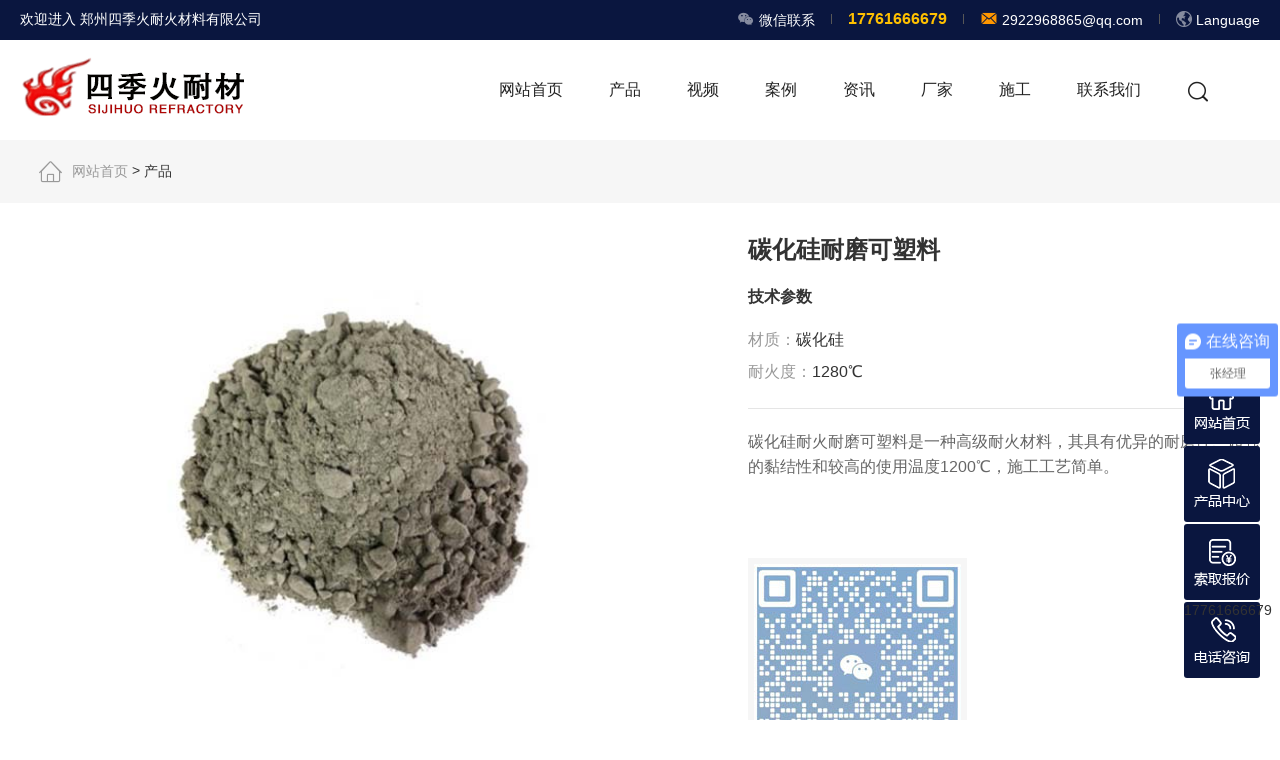

--- FILE ---
content_type: text/html; charset=UTF-8
request_url: https://www.zzsjhnc.com/products/thg.html
body_size: 7714
content:
<!DOCTYPE html>
<html>
<head>
    <title>碳化硅耐磨可塑料_浇注料厂家_郑州四季火耐火材料有限公司-zzsjhnc</title>
    <meta name="keywords" content="浇注料厂家" />
    <meta name="description" content="浇注料厂家郑州四季火耐火材料介绍到,碳化硅耐火耐磨可塑料是一种高级耐火材料，其具有优异的耐磨性、超强的黏结性和较高的使用温度1200℃，施工工艺简单。" />
    <meta charset="utf-8">
    <meta name="viewport" content="width=device-width initial-scale=1.0 maximum-scale=1.0 user-scalable=no">
    <link rel='stylesheet' type="text/css" href='https://www.zzsjhnc.com/wp-content/themes/sijihuo/static/css/style.css'/>
    <script type='text/javascript' src='https://www.zzsjhnc.com/wp-content/themes/sijihuo/static/js/jquery.min.js'></script>
    <!--获取顶部三方代码-->
    <meta name="baidu-site-verification" content="code-zoErir2RAS" /></head>
<body>
<div id="top"><div id="izl_rmenu" class="izl-rmenu"><div class="btn btn-wx"><img class="pic" src="/wp-content/themes/sijihuo/static/picture/1572086103.jpg" /></div>
<p><a href="prodcuts" class="btn btn-qq"></a> <a href="sms:177-6166-6679" class="btn btn-ask"></a></p>
<div class="btn btn-phone"><a href="tel:17761666679" class="phone">17761666679</a></div><div class="btn btn-top"></div></div></div>
<div class="user-top">
    <div class="warper">
        <div class="links">欢迎进入 郑州四季火耐火材料有限公司</div>
        <div class="menu clf">
            <p id="div_wex" style="cursor:pointer; margin-top: 1px;"><span class="iconfont icon-weixin"></span><em>微信联系</em></p>
            <div class="i-weixin" id="div_we"><img src="/wp-content/uploads/2022/08/1572086103.jpg"></div>
            <i></i>
            <p><span class="tel"><a href="tel:17761666679">17761666679</a></span></p>
            <i></i>
            <p><span class="mail"><b class="iconfont icon-youjian1"></b><a href="mailto:2922968865@qq.com"> 2922968865@qq.com</a></span></p>
            <i></i>
            <div class="language"> <b class="iconfont icon-yuyan"></b> Language
                <div class="language-main">
                    <div class="language-cont">
                        <!--div class="language-post"><a href="http://www.zzsjhnc.com/" title="简体中文" >简体中文</a><a href="http://www.sijihuo.sinogoogle.com/index.php?lang=en" title="English" >English</a></div-->
                    </div>
                </div>
            </div>
        </div>
    </div>
</div>
<header id="header">
    <div class="warper">
        <div class="logo"><a href="https://www.zzsjhnc.com/" title=""><img src="/wp-content/uploads/2022/08/1573714361.png" alt=""><span>专注耐材24年</br>源头厂家，耐材定制，品质保证</span></a></div>
        <div id="nav">
            <div id="nav-button" class="nav-button"><i class="iconfont icon-mean_list"></i>导航</div>
            <nav>
                <ul id="show"><li ><a href="https://www.zzsjhnc.com" title="">网站首页</a></li><li class=" "><a href="https://www.zzsjhnc.com/prodcuts" title="" class="">产品</a><div class="subbox"><div class="warper"><div class="nav-left"><div class="title">产品</div>
            <p>400+ 种耐火产品</p><a href="https://www.zzsjhnc.com/prodcuts">浏览全部产品</a></div>
            <div class="nav-right"><div class="pro-lessNer"><div class="lessNer-box fl"><a href="https://www.zzsjhnc.com/prodcuts/Castable" class="lessNer-head">
                    <div class="lessNer-img"><img src="/wp-content/uploads/2022/08/1572071122.png"></div>
                    <div class="lessNer-tle">不定形耐火材料</div></a><div class="lessNer-main2"><a href="https://www.zzsjhnc.com/prodcuts/Castable/Power_Industry">浇注料系列</a><a href="https://www.zzsjhnc.com/prodcuts/Castable/kesuliao">可塑料系列</a><a href="https://www.zzsjhnc.com/prodcuts/Castable/metal_industry">捣打料系列</a></div></div><div class="lessNer-box fl"><a href="https://www.zzsjhnc.com/prodcuts/Refractory_brick" class="lessNer-head">
                    <div class="lessNer-img"><img src="/wp-content/uploads/2022/09/1572070971.png"></div>
                    <div class="lessNer-tle">定形耐火材料</div></a><div class="lessNer-main2"><a href="https://www.zzsjhnc.com/prodcuts/Refractory_brick/High_alumina_brick">高铝砖系列</a><a href="https://www.zzsjhnc.com/prodcuts/Refractory_brick/Insulation_brick">保温砖系列</a><a href="https://www.zzsjhnc.com/prodcuts/Refractory_brick/Clay_brick">黏土砖系列</a><a href="https://www.zzsjhnc.com/prodcuts/Refractory_brick/Special-refractory-brick">特种耐火砖</a><a href="https://www.zzsjhnc.com/prodcuts/Refractory_brick/Refractory_ball">耐火球</a><a href="https://www.zzsjhnc.com/prodcuts/Refractory_brick/Refractory_precast_clay_brick">耐火预制件</a></div></div><div class="lessNer-box fl"><a href="https://www.zzsjhnc.com/prodcuts/Brown_corundum" class="lessNer-head">
                    <div class="lessNer-img"><img src="/wp-content/uploads/2022/09/1572071122.png"></div>
                    <div class="lessNer-tle">棕刚玉</div></a><div class="lessNer-main2"><a href="https://www.zzsjhnc.com/prodcuts/Brown_corundum/Brown_corundum_sand">棕刚玉段砂</a><a href="https://www.zzsjhnc.com/prodcuts/Brown_corundum/corundum_sand">棕刚玉砂</a></div></div><div class="lessNer-box fl"><a href="https://www.zzsjhnc.com/prodcuts/Refractory_accessories" class="lessNer-head">
                    <div class="lessNer-img"><img src="/wp-content/uploads/2022/09/1572070971.png"></div>
                    <div class="lessNer-tle">耐火辅料</div></a><div class="lessNer-main2"><a href="https://www.zzsjhnc.com/prodcuts/Refractory_accessories/Refractory_aggregate">耐火骨料</a><a href="https://www.zzsjhnc.com/prodcuts/Refractory_accessories/Fire_clay">耐火泥</a><a href="https://www.zzsjhnc.com/prodcuts/Refractory_accessories/raw_material">原料</a></div></div></div></div></div></div></li><li class="position "><a href="https://www.zzsjhnc.com/video" title="" class="">视频</a></li><li class="position "><a href="https://www.zzsjhnc.com/case/industry_case" title="" class="">案例</a><dl><dd><a href="https://www.zzsjhnc.com/case/industry_case" >案例</a><div><a href="https://www.zzsjhnc.com/case/industry_case/glass">玻璃行业</a><a href="https://www.zzsjhnc.com/case/industry_case/steel_1">钢铁行业</a><a href="https://www.zzsjhnc.com/case/industry_case/industry_caseBoiler_1">锅炉行业</a><a href="https://www.zzsjhnc.com/case/industry_case/Aluminum_1">铝业</a><a href="https://www.zzsjhnc.com/case/industry_case/other_1">其他窑炉行业</a><a href="https://www.zzsjhnc.com/case/industry_case/Petrochemical_industry_1">石化行业</a><a href="https://www.zzsjhnc.com/case/industry_case/Lime_1">石灰行业</a><a href="https://www.zzsjhnc.com/case/industry_case/Cement_1">水泥行业</a></div></dd><dd><a href="https://www.zzsjhnc.com/case/visit" >客户来访</a><div></div></dd></dl></li><li class="position "><a href="https://www.zzsjhnc.com/new" title="" class="">资讯</a><dl><dd><a href="https://www.zzsjhnc.com/new/Company_News" >公司动态</a><div></div></dd><dd><a href="https://www.zzsjhnc.com/new/Industry_news" >行业新闻</a><div></div></dd><dd><a href="https://www.zzsjhnc.com/new/Technical_Support" >技术支持</a><div></div></dd></dl></li><li class="position "><a href="http://www.zzsjhnc.com/factory/Company_Profile.html" title="" class="">厂家</a><dl><dd><a href="http://www.zzsjhnc.com/factory/Company_Profile.html" >公司简介</a></dd><dd><a href="http://www.zzsjhnc.com/factory/company_culture.html" >企业文化</a></dd><dd><a href="http://www.zzsjhnc.com/factory/Honor.html" >荣誉资质</a></dd><dd><a href="http://www.zzsjhnc.com/factory/Production_workshop.html" >生产车间</a></dd></dl></li><li class="position "><a href="http://www.zzsjhnc.com/construction/Construction_team.html" title="" class="">施工</a><dl><dd><a href="http://www.zzsjhnc.com/construction/Construction_team.html" >施工团队</a></dd><dd><a href="http://www.zzsjhnc.com/construction/service.html" >售后服务</a></dd></dl></li><li class="position "><a href="http://www.zzsjhnc.com/contact" title="" class="">联系我们</a></li>                    <li><a href="javascript:;" class="navun"><i class="iconfont icon-fangdajing"></i></a>
                        <form method="get" action="https://www.zzsjhnc.com/"  class="searchform">
                            <input type="text" name="s" id="keyword" placeholder="搜索...">
                                                        <input type="hidden" name="cat" value="25" />
                                                        <button type="submit"><i class="iconfont icon-fangdajing"></i></button>
                        </form>
                    </li>
                </ul>
            </nav>
            <div id="close" class="close-nav"></div>
        </div>
    </div>
    <script>
        var _hmt = _hmt || [];
        (function() {
            var hm = document.createElement("script");
            hm.src = "https://hm.baidu.com/hm.js?8db6885e3687f7b3c1d2770d70eab9b0";
            var s = document.getElementsByTagName("script")[0];
            s.parentNode.insertBefore(hm, s);
        })();
    </script>
</header>
<!--    <script type="text/javascript" src="--><!--/static/js/jquery.jqzoom.js"></script>-->
    <script type="text/javascript" src="https://www.zzsjhnc.com/wp-content/themes/sijihuo/static/js/base.js"></script>
    <div class="subbanner"><div class="positionbox"><div class="warper"><div class="positionline"><p><i class="iconfont icon-zhuye"></i> <a id="ss" href="https://www.zzsjhnc.com/">网站首页</a> &gt; <a id="ss" href="https://www.zzsjhnc.com/prodcuts">产品</a></p></div></div></div></div>
    <div class="main">
        <div class="w_p_main">
            <div class="warper">
                <div class="prodet_box">
                    <div class="propicflash" ><div class="big"><div class="big_pic on"><img src="/wp-content/uploads/2022/09/1632299399.jpg" alt=""/></div><div class="big_pic "><img src="/wp-content/uploads/2022/09/01-16.jpg" alt=""/></div><div class="big_pic "><img src="/wp-content/uploads/2022/09/02-12.jpg" alt=""/></div></div><div class="small"><div class="on"><img  src="/wp-content/uploads/2022/09/1632299399.jpg"></div><div class=""><img  src="/wp-content/uploads/2022/09/01-16.jpg"></div><div class=""><img  src="/wp-content/uploads/2022/09/02-12.jpg"></div></div></div>
                    <div class="prodet_rtext">
                        <h2>碳化硅耐磨可塑料</h2>
                        <div class="prodet_parameter">
                            <dl>
<dt>技术参数</dt>
<dd><span>材质：</span>碳化硅</dd>
<dd><span>耐火度：</span>1280℃</dd>
</dl>                        </div>
                        <div class="prodet_pro_dec">碳化硅耐火耐磨可塑料是一种高级耐火材料，其具有优异的耐磨性、超强的黏结性和较高的使用温度1200℃，施工工艺简单。</div>
                        <div class="prodet_wxbtn">
                            <div class="prodet_wx"><img src="https://www.zzsjhnc.com/wp-content/themes/sijihuo/static/picture/1572086103.jpg"></div>
                            <div class="prodet_contact">
                                <div class="prodet_contact_tel">
                                    <img src="https://www.zzsjhnc.com/wp-content/themes/sijihuo/static/picture/pro_tel.jpg">
                                    <p></p>
                                    <h5><a href="tel:17761666679">17761666679</a></h5>
                                </div>
                                <div class="links">
                                    <a href="https://www.zzsjhnc.com/quote_feedback"><i class="iconfont icon-baojiadan"></i> 索取报价</a>
                                    <a href="https://p.qiao.baidu.com/cps/chat?siteId=11393414&userId=22680041"><i class="iconfont icon-zixunbiaoqianlanweixuanzhong"></i> 在线咨询</a>
                                </div>
                            </div>
                        </div>
                    </div>
                </div>
            </div>
        </div>
        <div class="proinfo-del">
            <div class="warper proDuo-main">
                <div class="proAll">
                    <div class="myproNav" style="top: 0px;">
                        <div class="proNavCon">
                            <div class="proNavBox">
                                <ul id="myTab">
                                    <li class="select"><a href="javascript:;">产品介绍</a></li>
                                    <li><a href="javascript:;">产品优势</a></li>
                                    <li><a href="javascript:;">检测与包装</a></li>
                                    <li><a href="javascript:;">应用案例</a></li>
                                    <li><a href="javascript:;">相关产品</a></li>
                                    <li><a href="javascript:;">在线留言</a></li>
                                </ul>
                            </div>
                        </div>
                    </div>
                                        <div class="proWapper">
                        <div class="proContent proContentbox">
                            <div class="proContentTexts">
                                <div class="proContent-tle">产品介绍</div>
                                <div class="proContent-tex"><div class="proContent-tex">
<div>
<p class="prodec-txt">碳化硅耐火耐磨可塑料是一种高级耐火材料，其具有优异的耐磨性、超强的黏结性和较高的使用温度(1200℃)，又以施工工艺简单、工期短、施工完毕后无需烘炉，适用于电力、冶金、钢铁、陶瓷等行业。</p>
<p class="prodec-txt">碳化硅耐磨可塑料应用于循环流化床卫燃带，旋风筒，热辐射料等使用耐火材料的部位。其具有超强的粘结性能，可随意涂抹捣打任何不规则的磨损部位，使磨损程度大大降低，无需使用钢模板或模具，施工完毕后可以立即点火，不必特殊的养护，从而缩短施工周期，节省费用。</p>
<div class="prodec-tdtext">
<h2>产品应用：</h2>
<p>碳化硅耐磨可塑料采用涂抹捣打密实成型方法进行施工，施工前应将刚硬的锚固钉梢固定在所需部位，锚固钉梢上下左右网状间隔约为150-250mm,施工时将可塑料铺设在所需部位，均匀涂抹在所需部位，料坯厚度可以根据不同炉型的设计需求决定。。</p>
</div>
<p>郑州四季火耐材是耐火浇注料厂家和耐火砖厂家,主要生产不沾铝浇注料,高铝浇注料,刚玉莫来石浇注料,高铝耐火砖,铁水包浇注料,刚玉耐磨浇注料。</p>
</div>
</div></div>
                            </div>
                        </div>
                    </div>
                    <div class="proWapper">
                        <div class="proContent proContentbox">
                            <div class="proContentTexts">
                                <div class="proContent-tle">产品优势</div>
                                <div class="procon-serverad">
<ul class="procon-serverul">
	<li>
<div class="procon-serverlibox">
<div class="procon-iconnum">
<h6 class="iconfont icon-hezi"> </h6>
</div>
<div class="procon-advdectext">
<h2>关于产品</h2>
<p>由于各款产品都有不同的尺寸和颜色，产品图片为部分展示，如需定制请随时联系</p>
</div>
</div>
</li>
	<li>
<div class="procon-serverlibox">
<div class="procon-iconnum">
<h6 class="iconfont icon-jiage"> </h6>
</div>
<div class="procon-advdectext">
<h2>关于价格</h2>
<p>四季火耐材专业耐材生产20年，价格合理，详询留言或者电话来访</p>
</div>
</div>
</li>
</ul>
</div>
<p>&nbsp;</p>                            </div>
                        </div>
                    </div>
                    <div class="proWapper">
                        <div class="proContent proContentbox">
                            <div class="proContentTexts">
                                <div class="proContent-tle">检测与包装</div>
                                <p><img alt="" src="http://www.zzsjhnc.com/upload/images/20191122_145536.jpg" width="100%" /></p>                            </div>
                        </div>
                    </div>
                                        <div class="proWapper">
                        <div class="proContent proContentbox">
                            <div class="proContentTexts">
                                <div class="proContent-tle">应用案例</div>
                                <div class="procasebox"><ul><li><div class="procasebox_li"><div class="procasebox_lipictext">
                <div class="procasebox_lipic"><a href="http://www.zzsjhnc.com/industry_case2019102812.html"><img src="/wp-content/uploads/2022/09/1572852672.jpg" alt="某某铝厂熔铝炉浇注料施工案例"></a></div>
                <div class="procasebox_text"><p><a href="http://www.zzsjhnc.com/industry_case2019102812.html">某某铝厂熔铝炉浇注料施工案例</a></p>
                <span><a href="http://www.zzsjhnc.com/industry_case2019102812.html">了解详情</a></span></div></div></div></li><li><div class="procasebox_li"><div class="procasebox_lipictext">
                <div class="procasebox_lipic"><a href="http://www.zzsjhnc.com/industry_casehuizhuanyao.html"><img src="/wp-content/uploads/2022/09/1572852608.jpg" alt="水泥回转窑施工"></a></div>
                <div class="procasebox_text"><p><a href="http://www.zzsjhnc.com/industry_casehuizhuanyao.html">水泥回转窑施工</a></p>
                <span><a href="http://www.zzsjhnc.com/industry_casehuizhuanyao.html">了解详情</a></span></div></div></div></li><li><div class="procasebox_li"><div class="procasebox_lipictext">
                <div class="procasebox_lipic"><a href="http://www.zzsjhnc.com/industry_casehui_zhuan_yao_qi_zhu.html"><img src="/wp-content/uploads/2022/09/1572851817.jpg" alt="回转窑砌筑工程案例"></a></div>
                <div class="procasebox_text"><p><a href="http://www.zzsjhnc.com/industry_casehui_zhuan_yao_qi_zhu.html">回转窑砌筑工程案例</a></p>
                <span><a href="http://www.zzsjhnc.com/industry_casehui_zhuan_yao_qi_zhu.html">了解详情</a></span></div></div></div></li><li><div class="procasebox_li"><div class="procasebox_lipictext">
                <div class="procasebox_lipic"><a href="http://www.zzsjhnc.com/industry_caserong_lv_jiao_zhu_an_li.html"><img src="/wp-content/uploads/2022/09/1572851660.jpg" alt="熔铝炉浇注料施工案例"></a></div>
                <div class="procasebox_text"><p><a href="http://www.zzsjhnc.com/industry_caserong_lv_jiao_zhu_an_li.html">熔铝炉浇注料施工案例</a></p>
                <span><a href="http://www.zzsjhnc.com/industry_caserong_lv_jiao_zhu_an_li.html">了解详情</a></span></div></div></div></li></ul></div>
                            </div>
                        </div>
                    </div>
                </div>
                <div class="prodel-right">
                    <div class="prodel-pro">
                        <div class="prodel-pro-pic"><a href=""><img src="/wp-content/uploads/2022/09/1632298897.jpg" alt="碳化硅耐磨可塑料" loading="lazy" class=" wp-post-image" /></a></div>
                        <h2><a href="">碳化硅耐磨可塑料</a></h2>
                        <div class="prodel-btn"><a href="https://p.qiao.baidu.com/cps/chat?siteId=11393414&userId=22680041"><i class="iconfont icon-baojiadan"></i> 索取报价</a></div>
                    </div>
                    <div class="prodel-navlist"><ul><li><a href="https://www.zzsjhnc.com/prodcuts/Castable">不定形耐火材料</a></li><li><a href="https://www.zzsjhnc.com/prodcuts/Refractory_brick">定形耐火材料</a></li><li><a href="https://www.zzsjhnc.com/prodcuts/Brown_corundum">棕刚玉</a></li><li><a href="https://www.zzsjhnc.com/prodcuts/Refractory_accessories">耐火辅料</a></li></ul></div>
                </div>
            </div>
        </div>
        <div class="w_p_main">
            <div class="pro-relevant proContentbox">
                <div class="warper">
                    <div class="proContent-tle">相关产品</div>
                    <div id="relevant-probox" class="owl-carousel"><div class="item">
                            <div class="pro-nrbox">
                                <div class="nrbox-pic"><a href="http://www.zzsjhnc.com/products/6086.html"><img src="/wp-content/uploads/2022/09/1632302695.jpg" alt="微膨胀耐火耐磨可塑料"></a></div>
                                <div class="nrbox-text">
                                    <div class="text-box"><h2><a href="http://www.zzsjhnc.com/products/6086.html">微膨胀耐火耐磨可塑料</a></h2>
                                        <p><a href="http://www.zzsjhnc.com/products/6086.html">微膨胀耐火耐磨可塑料是由一定级的耐火骨料为主料，加入适量的蓝晶石粉与结合剂等按一定的比例混合而成。</a>
                                        </p>
                                        <div class="del_btn"><a href="https://p.qiao.baidu.com/cps/chat?siteId=11393414&userId=22680041">索取报价</a><a href="http://www.zzsjhnc.com/products/6086.html">了解详情</a></div>
                                    </div>
                                </div>
                            </div>
                        </div><div class="item">
                            <div class="pro-nrbox">
                                <div class="nrbox-pic"><a href="http://www.zzsjhnc.com/products/thg.html"><img src="/wp-content/uploads/2022/09/1632298897.jpg" alt="碳化硅耐磨可塑料"></a></div>
                                <div class="nrbox-text">
                                    <div class="text-box"><h2><a href="http://www.zzsjhnc.com/products/thg.html">碳化硅耐磨可塑料</a></h2>
                                        <p><a href="http://www.zzsjhnc.com/products/thg.html">碳化硅耐火耐磨可塑料是一种高级耐火材料，其具有优异的耐磨性、超强的黏结性和较高的使用温度1200℃，施工工艺简单。</a>
                                        </p>
                                        <div class="del_btn"><a href="https://p.qiao.baidu.com/cps/chat?siteId=11393414&userId=22680041">索取报价</a><a href="http://www.zzsjhnc.com/products/thg.html">了解详情</a></div>
                                    </div>
                                </div>
                            </div>
                        </div><div class="item">
                            <div class="pro-nrbox">
                                <div class="nrbox-pic"><a href="http://www.zzsjhnc.com/products/ssyyyy.html"><img src="/wp-content/uploads/2022/09/1594800537.jpg" alt="熔融石英基浇注料"></a></div>
                                <div class="nrbox-text">
                                    <div class="text-box"><h2><a href="http://www.zzsjhnc.com/products/ssyyyy.html">熔融石英基浇注料</a></h2>
                                        <p><a href="http://www.zzsjhnc.com/products/ssyyyy.html"></a>
                                        </p>
                                        <div class="del_btn"><a href="https://p.qiao.baidu.com/cps/chat?siteId=11393414&userId=22680041">索取报价</a><a href="http://www.zzsjhnc.com/products/ssyyyy.html">了解详情</a></div>
                                    </div>
                                </div>
                            </div>
                        </div></div>
                </div>
            </div>
        </div>
        <div class="warper">
            <div class="online-message proContentbox">
                <div class="proContent-tle">在线留言</div>
                <div class="message_box">
                    <div class="conl"><ul>
	<li>邮箱：<a href="mailto:2922968865@qq.com">2922968865@qq.com</a></li>
	<li>电话：<a href="tel:{$met_foottel}">17761666679</a></li>
	<li>网址：www.zzsjhnc.com</li>
	<li>地址：河南省新密市宋楼工业区</li>
</ul></div>
                    <div class="conr">
                        <div class="infoform">
                            <div role="form" class="wpcf7" id="wpcf7-f114-p211-o1" lang="zh-CN" dir="ltr">
<div class="screen-reader-response"><p role="status" aria-live="polite" aria-atomic="true"></p> <ul></ul></div>
<form action="/products/thg.html#wpcf7-f114-p211-o1" method="post" class="wpcf7-form init" novalidate="novalidate" data-status="init">
<div style="display: none;">
<input type="hidden" name="_wpcf7" value="114" />
<input type="hidden" name="_wpcf7_version" value="5.4.2" />
<input type="hidden" name="_wpcf7_locale" value="zh_CN" />
<input type="hidden" name="_wpcf7_unit_tag" value="wpcf7-f114-p211-o1" />
<input type="hidden" name="_wpcf7_container_post" value="211" />
<input type="hidden" name="_wpcf7_posted_data_hash" value="" />
<input type="hidden" name="Source_address" value="zzsjhnc.com/products/thg.html" />
<input type="hidden" name="ip" value="52.14.137.128" />
</div>
<ul>
<li><span class="wpcf7-form-control-wrap Name"><input type="text" name="Name" value="" size="40" class="wpcf7-form-control wpcf7-text text" aria-invalid="false" placeholder="姓名" /></span></li>
<li><span class="wpcf7-form-control-wrap Phone"><input type="text" name="Phone" value="" size="40" class="wpcf7-form-control wpcf7-text wpcf7-validates-as-required text" aria-required="true" aria-invalid="false" placeholder="电话*" /></span></li>
<li><span class="wpcf7-form-control-wrap Email"><input type="email" name="Email" value="" size="40" class="wpcf7-form-control wpcf7-text wpcf7-email wpcf7-validates-as-required wpcf7-validates-as-email text" aria-required="true" aria-invalid="false" placeholder="邮件*" /></span></li>
<li><span class="wpcf7-form-control-wrap Message"><textarea name="Message" cols="40" rows="10" class="wpcf7-form-control wpcf7-textarea wpcf7-validates-as-required" aria-required="true" aria-invalid="false" placeholder="留言*"></textarea></span></li>
</ul>
<p><button type="submit" onclick="return dj(this)"><i class="iconfont icon-zixunbiaoqianlanweixuanzhong"></i>提交</button></p>
</form></div>                        </div>
                    </div>
                </div>
            </div>
        </div>
    </div>
    <script type="text/javascript" src="https://www.zzsjhnc.com/wp-content/themes/sijihuo/static/js/owl.carousel.min.js"></script>
    <script>
        $(function () {
            var doc = $(document);
            var proNav = $('.myproNav');
            var proCls = $('.prodel-right');
            var obj = {
                active: function (ele, index, className) {
                    var className = className || 'active';
                    if (index == -1) {
                        ele.addClass(className).siblings().removeClass(className);
                    } else {
                        ele.eq(index).addClass(className).siblings().removeClass(className);
                    }
                }
            };
            if (proNav.length) {
                var proMark = $('.proContentbox');
                var proText = $('.proContentTexts');
                var axis2 = [];
                var proLi = $('.proNavBox ul li');
                for (var j = 0; j < proMark.length; j++) {
                    axis2.push(proMark.eq(j).offset().top - 100);
                }

                proLi.on('click', function () {
                    var index = $('.proNavBox li').index($(this));
                    obj.active(proLi, index, 'select');
                    $('html,body').animate({'scrollTop': axis2[index]});
                });
                doc.scroll(function () {
                    var distance2 = $(this).scrollTop();
                    var dis = distance2 + 1;
                    if (distance2 >= 900) {
                        $('#header').addClass('postabso')
                        $('.user-top').addClass('postabso')
                        proNav.addClass('pro-fixed');


                    } else {
                        proNav.removeClass('pro-fixed');

                        $('#header').removeClass('postabso')
                        $('.user-top').removeClass('postabso')
                    }
                    if(distance2 >= 900 && distance2 <= 4323){
                        proCls.css({top: 0, left: $('.proDuo-main').offset().left + 1060});
                        proCls.addClass('pro-fixeds');
                    }else{
                        proCls.removeClass('pro-fixeds');
                    }

                    if(dis <= axis2[0]){
                        obj.active(proLi, 0, 'select');
                    }else if( dis > axis2[1] && dis <= axis2[2]){
                        obj.active(proLi, 1, 'select');
                    }else if (dis > axis2[2] && dis <= axis2[3]) {
                        obj.active(proLi, 2, 'select');
                    } else if (dis > axis2[3] && dis <= axis2[4]) {
                        obj.active(proLi, 3, 'select');
                    } else if (dis > axis2[4] && dis < axis2[5]) {
                        obj.active(proLi, 4, 'select');

                    }else if(dis == axis2[5]){
                        obj.active(proLi, 5, 'select');
                    }
                });
                $(window).resize(function () {
                    proCls.css({left: $('.proDuo-main').offset().left + 914})
                })
            }

        });
    </script>
<footer>
    <div class="warper footer">
        <div class="lcon">
            <div class="footer-link">
                <div class="item item1"><h4>郑州四季火耐火材料有限公司</h4>
<ul>
	<li>
<h6 class="iconfont icon-jingli"></h6>
<p><span>联系人：</span>张经理</p>
</li>
	<li>
<h6 class="iconfont icon-icon_phone-2"></h6>
<p><span>联系电话：</span> <b>17761666679</b></p>
</li>
	<li>
<h6 class="iconfont icon-chuanzhen"></h6>
<p><span>传真：</span>0371-66977771</p>
</li>
	<li>
<h6 class="iconfont icon-youjian"></h6>
<p><span>邮箱：</span>2922968865@qq.com</p>
</li>
	<li>
<h6 class="iconfont icon-dizhi2"></h6>
<p><span>地址：</span>河南省新密市宋楼工业区</p>
</li>
	<li>
<h6 class="iconfont icon-chuanzhen"></h6>
<p><span>营业执照：</span><a href="http://www.zzsjhnc.com/upload/images/20211102_124016.jpg" style="color: yellow;">公司营业执照</a></p>
</li>
	<li> </li>
</ul></div>
                <div class="item item2"><h4>产品分类</h4><ul><li><a href="https://www.zzsjhnc.com/prodcuts/Castable">不定形耐火材料</a></li><li><a href="https://www.zzsjhnc.com/prodcuts/Refractory_brick">定形耐火材料</a></li><li><a href="https://www.zzsjhnc.com/prodcuts/Brown_corundum">棕刚玉</a></li><li><a href="https://www.zzsjhnc.com/prodcuts/Refractory_accessories">耐火辅料</a></li></ul></div>
                <div class="item item2"><h4>关于我们</h4><ul><li><a href="http://www.zzsjhnc.com/factory/Company_Profile.html">公司简介</a></li><li><a href="http://www.zzsjhnc.com/factory/company_culture.html">企业文化</a></li><li><a href="http://www.zzsjhnc.com/factory/Honor.html">荣誉资质</a></li><li><a href="http://www.zzsjhnc.com/factory/Production_workshop.html">生产车间</a></li></ul></div>
            </div>
            <div class="footer-botlink">
                <ul><li><a href="https://www.zzsjhnc.com/prodcuts" title="">产品中心</a></li><li><a href="https://www.zzsjhnc.com/video" title="">耐材视频</a></li><li><a href="https://www.zzsjhnc.com/case/industry_case" title="">耐材案例</a></li><li><a href="https://www.zzsjhnc.com/new" title="">耐材资讯</a></li><li><a href="http://www.zzsjhnc.com/factory/company_culture.html" title="">关于我们</a></li><li><a href="http://www.zzsjhnc.com/construction/Construction_team.html" title="">施工团队</a></li><li><a href="https://www.zzsjhnc.com/sitemaps" title="">网站地图</a></li></ul>
            </div>
        </div>
        <div class="rcon">
            <h2>在线留言</h2>
            <div role="form" class="wpcf7" id="wpcf7-f5-p211-o2" lang="zh-CN" dir="ltr">
<div class="screen-reader-response"><p role="status" aria-live="polite" aria-atomic="true"></p> <ul></ul></div>
<form action="/products/thg.html#wpcf7-f5-p211-o2" method="post" class="wpcf7-form init" novalidate="novalidate" data-status="init">
<div style="display: none;">
<input type="hidden" name="_wpcf7" value="5" />
<input type="hidden" name="_wpcf7_version" value="5.4.2" />
<input type="hidden" name="_wpcf7_locale" value="zh_CN" />
<input type="hidden" name="_wpcf7_unit_tag" value="wpcf7-f5-p211-o2" />
<input type="hidden" name="_wpcf7_container_post" value="211" />
<input type="hidden" name="_wpcf7_posted_data_hash" value="" />
<input type="hidden" name="Source_address" value="zzsjhnc.com/products/thg.html" />
<input type="hidden" name="ip" value="52.14.137.128" />
</div>
<p><span class="wpcf7-form-control-wrap Refractory"><select name="Refractory" class="wpcf7-form-control wpcf7-select" aria-invalid="false"><option value="耐材选择">耐材选择</option><option value="浇注料">浇注料</option><option value="耐火砖">耐火砖</option><option value="棕刚玉">棕刚玉</option><option value="耐火辅料">耐火辅料</option></select></span><br />
<span class="wpcf7-form-control-wrap Name"><input type="text" name="Name" value="" size="40" class="wpcf7-form-control wpcf7-text" aria-invalid="false" placeholder="姓名" /></span><br />
<span class="wpcf7-form-control-wrap Phone"><input type="text" name="Phone" value="" size="40" class="wpcf7-form-control wpcf7-text wpcf7-validates-as-required" aria-required="true" aria-invalid="false" placeholder="电话*" /></span><br />
<span class="wpcf7-form-control-wrap Message"><textarea name="Message" cols="40" rows="10" class="wpcf7-form-control wpcf7-textarea wpcf7-validates-as-required" aria-required="true" aria-invalid="false" placeholder="留言*"></textarea></span><br />
<button type="submit" onclick="return dj(this)">点击留言</button></p>
</form></div>        </div>
    </div>
    <div class="copyright">
        <div class="warper"><a href="http://www.zzsjhnc.com/" class="fl">石灰窑耐火砖厂家</a> <p class="fr">备案号：<a href="https://beian.miit.gov.cn"  style="color:yellow">豫ICP备16033268号</a>,<a href="https://beian.mps.gov.cn/#/query/webSearch?code=41018302000544"   style="color:orange">豫公网安备41018302000544号</a>Copyright © 2018-2019  郑州四季火耐火材料有限公司营销分公司 版权所有</p>
                 </div>
    </div>
</footer>
<script>var time = 0;function dj(obj) {if(time>0){jQuery(obj).attr({"disabled":"disabled"});}else{time++;}}</script>
<script type="text/javascript">
 window.onload = function(){
            document.onkeydown = function (){
                 var e = window.event || arguments[0];
                 if(e.keyCode == 123){
                     return false;
                }else if((e.ctrlKey) && (e.shiftKey) && (e.keyCode == 73)){
                    return false;
                }else if((e.shiftKey) && (e.keyCode == 121)){
                     return false;
                }else if((e.ctrlKey) && (e.keyCode == 85)){
                   return false;
                 }
            };
       }
      document.oncontextmenu = function () { return false; };
      document.oncopy=function () { return false; };
      document.oncut=function () { return false; };
      $(document).keydown(function(e){
   if( e.ctrlKey  == true && e.keyCode == 83 ){
  console.log('ctrl+s');
  return false;
   }
  });
</script><script charset="UTF-8" id="LA_COLLECT" src="//sdk.51.la/js-sdk-pro.min.js"></script>
<script>LA.init({id:"3F2M7KHIkIvquDgY",ck:"3F2M7KHIkIvquDgY"})</script>
</body>
</html>

--- FILE ---
content_type: text/css
request_url: https://www.zzsjhnc.com/wp-content/themes/sijihuo/static/css/style.css
body_size: 29809
content:
@charset "utf-8";
/* CSS Document */
body{font-family:Microsoft YaHei,Arial, Helvetica, sans-serif; font-size: 14px;overflow-x: hidden; color: #333;}
html, body, div, span, h1, h2, h3, h4, h5, h6, p,table, td, blockquote, pre, a, address, big, cite, code, del, em, font, img, ins, small, strong, var, b, u, i, dl, dt, dd, ol, ul, li, fieldset, form, label, legend {margin: 0;padding: 0; }
input,select,textarea{font-size: 14px;border:none;margin: 0;padding: 0;}
img{border: 0 none;vertical-align: middle;}
a{color: #333;text-decoration:none;background-color:transparent;transition: 0.3s;}
a:hover{cursor: pointer; color:#ff9600;}
a:focus{outline:none;}
ul, li, dl, dt, dd{list-style: none outside none;}
.fl{float:left; display:inline;}
.fr{float:right; display:inline;}
*{ box-sizing: border-box; }


.owl-theme .owl-controls{ margin-top: 10px; text-align: center;}

/* Styling Next and Prev buttons */
.owl-theme .owl-controls .owl-buttons div{ color: #FFF; display: inline-block; zoom: 1; *display: inline;/*IE7 life-saver */ margin: 5px;  padding: 3px 10px; font-size: 12px; -webkit-border-radius: 30px;  -moz-border-radius: 30px;  border-radius: 30px;  background: #869791;  filter: Alpha(Opacity=50);/*IE7 fix*/  opacity: 0.5;}
/* Clickable class fix problem with hover on touch devices */
/* Use it for non-touch hover action */
.owl-theme .owl-controls.clickable .owl-buttons div:hover{ filter: Alpha(Opacity=100);/*IE7 fix*/ opacity: 1; text-decoration: none;}

/* Styling Pagination*/
.owl-theme .owl-controls .owl-page{ display: inline-block; zoom: 1; *display: inline;/*IE7 life-saver */}
.owl-theme .owl-controls .owl-page span{  display: block;  width: 12px;  height: 12px;  margin: 5px 7px;  filter: Alpha(Opacity=50);/*IE7 fix*/  opacity: 0.5;  -webkit-border-radius: 20px;  -moz-border-radius: 20px;  border-radius: 20px;  background: #869791;}
.owl-theme .owl-controls .owl-page.active span,.owl-theme .owl-controls.clickable .owl-page:hover span{ filter: Alpha(Opacity=100);/*IE7 fix*/  opacity: 1;}
/* If PaginationNumbers is true */

.owl-theme .owl-controls .owl-page span.owl-numbers{  height: auto;  width: auto;  color: #FFF;  padding: 2px 10px;  font-size: 12px;  -webkit-border-radius: 30px;  -moz-border-radius: 30px;  border-radius: 30px;}

/* preloading images */
.owl-item.loading{ min-height: 150px; background: url(AjaxLoader.gif) no-repeat center center}

/* clearfix */
.owl-carousel .owl-wrapper:after {  content: "."; display: block; clear: both;  visibility: hidden; line-height: 0; height: 0;}
/* display none until init */
.owl-carousel{ position: relative; width: 100%;  -ms-touch-action: pan-y;}
.owl-carousel .owl-wrapper{ display: none;  position: relative; -webkit-transform: translate3d(0px, 0px, 0px);}
.owl-carousel .owl-wrapper-outer{ overflow: hidden; position: relative; width: 100%;}
.owl-carousel .owl-wrapper-outer.autoHeight{  -webkit-transition: height 500ms ease-in-out; -moz-transition: height 500ms ease-in-out;  -ms-transition: height 500ms ease-in-out; -o-transition: height 500ms ease-in-out;  transition: height 500ms ease-in-out;}

.owl-carousel .owl-item{float: left;}
.owl-controls .owl-page,.owl-controls .owl-buttons div{ cursor: pointer;}
.owl-controls { -webkit-user-select: none;  -khtml-user-select: none; -moz-user-select: none; -ms-user-select: none;  user-select: none;-webkit-tap-highlight-color: rgba(0, 0, 0, 0);}
/* mouse grab icon */
.grabbing { cursor:url(grabbing.png) 8 8, move;}

/* fix */
.owl-carousel  .owl-wrapper,.owl-carousel  .owl-item{-webkit-backface-visibility: hidden; -moz-backface-visibility:    hidden;-ms-backface-visibility:     hidden; -webkit-transform: translate3d(0,0,0);  -moz-transform: translate3d(0,0,0); -ms-transform: translate3d(0,0,0);}

/* CSS3 Transitions */

.owl-origin {-webkit-perspective: 1200px;-webkit-perspective-origin-x : 50%;-webkit-perspective-origin-y : 50%; -moz-perspective : 1200px;  -moz-perspective-origin-x : 50%;-moz-perspective-origin-y : 50%; perspective : 1200px;}
/* fade */
.owl-fade-out { z-index: 10; -webkit-animation: fadeOut .7s both ease; -moz-animation: fadeOut .7s both ease; animation: fadeOut .7s both ease;}
.owl-fade-in { -webkit-animation: fadeIn .7s both ease; -moz-animation: fadeIn .7s both ease;  animation: fadeIn .7s both ease;}
/* backSlide */
.owl-backSlide-out { -webkit-animation: backSlideOut 1s both ease; -moz-animation: backSlideOut 1s both ease; animation: backSlideOut 1s both ease;}
.owl-backSlide-in { -webkit-animation: backSlideIn 1s both ease; -moz-animation: backSlideIn 1s both ease; animation: backSlideIn 1s both ease;}
/* goDown */
.owl-goDown-out { -webkit-animation: scaleToFade .7s ease both; -moz-animation: scaleToFade .7s ease both; animation: scaleToFade .7s ease both;}
.owl-goDown-in {-webkit-animation: goDown .6s ease both;-moz-animation: goDown .6s ease both;animation: goDown .6s ease both;}
/* scaleUp */
.owl-fadeUp-in { -webkit-animation: scaleUpFrom .5s ease both; -moz-animation: scaleUpFrom .5s ease both; animation: scaleUpFrom .5s ease both;}

.owl-fadeUp-out {-webkit-animation: scaleUpTo .5s ease both; -moz-animation: scaleUpTo .5s ease both; animation: scaleUpTo .5s ease both;}
/* Keyframes */
/*empty*/
@-webkit-keyframes empty {
  0% {opacity: 1}
}
@-moz-keyframes empty {
  0% {opacity: 1}
}
@keyframes empty {
  0% {opacity: 1}
}
@-webkit-keyframes fadeIn {
  0% { opacity:0; }
  100% { opacity:1; }
}
@-moz-keyframes fadeIn {
  0% { opacity:0; }
  100% { opacity:1; }
}
@keyframes fadeIn {
  0% { opacity:0; }
  100% { opacity:1; }
}
@-webkit-keyframes fadeOut {
  0% { opacity:1; }
  100% { opacity:0; }
}
@-moz-keyframes fadeOut {
  0% { opacity:1; }
  100% { opacity:0; }
}
@keyframes fadeOut {
  0% { opacity:1; }
  100% { opacity:0; }
}
@-webkit-keyframes backSlideOut {
  25% { opacity: .5; -webkit-transform: translateZ(-500px); }
  75% { opacity: .5; -webkit-transform: translateZ(-500px) translateX(-200%); }
  100% { opacity: .5; -webkit-transform: translateZ(-500px) translateX(-200%); }
}
@-moz-keyframes backSlideOut {
  25% { opacity: .5; -moz-transform: translateZ(-500px); }
  75% { opacity: .5; -moz-transform: translateZ(-500px) translateX(-200%); }
  100% { opacity: .5; -moz-transform: translateZ(-500px) translateX(-200%); }
}
@keyframes backSlideOut {
  25% { opacity: .5; transform: translateZ(-500px); }
  75% { opacity: .5; transform: translateZ(-500px) translateX(-200%); }
  100% { opacity: .5; transform: translateZ(-500px) translateX(-200%); }
}
@-webkit-keyframes backSlideIn {
  0%, 25% { opacity: .5; -webkit-transform: translateZ(-500px) translateX(200%); }
  75% { opacity: .5; -webkit-transform: translateZ(-500px); }
  100% { opacity: 1; -webkit-transform: translateZ(0) translateX(0); }
}
@-moz-keyframes backSlideIn {
  0%, 25% { opacity: .5; -moz-transform: translateZ(-500px) translateX(200%); }
  75% { opacity: .5; -moz-transform: translateZ(-500px); }
  100% { opacity: 1; -moz-transform: translateZ(0) translateX(0); }
}
@keyframes backSlideIn {
  0%, 25% { opacity: .5; transform: translateZ(-500px) translateX(200%); }
  75% { opacity: .5; transform: translateZ(-500px); }
  100% { opacity: 1; transform: translateZ(0) translateX(0); }
}
@-webkit-keyframes scaleToFade {
  to { opacity: 0; -webkit-transform: scale(.8); }
}
@-moz-keyframes scaleToFade {
  to { opacity: 0; -moz-transform: scale(.8); }
}
@keyframes scaleToFade {
  to { opacity: 0; transform: scale(.8); }
}
@-webkit-keyframes goDown {
  from { -webkit-transform: translateY(-100%); }
}
@-moz-keyframes goDown {
  from { -moz-transform: translateY(-100%); }
}
@keyframes goDown {
  from { transform: translateY(-100%); }
}
@-webkit-keyframes scaleUpFrom {
  from { opacity: 0; -webkit-transform: scale(1.5); }
}
@-moz-keyframes scaleUpFrom {
  from { opacity: 0; -moz-transform: scale(1.5); }
}
@keyframes scaleUpFrom {
  from { opacity: 0; transform: scale(1.5); }
}

@-webkit-keyframes scaleUpTo {
  to { opacity: 0; -webkit-transform: scale(1.5); }
}
@-moz-keyframes scaleUpTo {
  to { opacity: 0; -moz-transform: scale(1.5); }
}
@keyframes scaleUpTo {
  to { opacity: 0; transform: scale(1.5); }
}


@font-face {font-family: "iconfont";
  src: url('iconfont.eot?t=1571826749690'); /* IE9 */
  src: url('iconfont.eot?t=1571826749690#iefix') format('embedded-opentype'), /* IE6-IE8 */
  url('[data-uri]') format('woff2'),
  url('iconfont.woff?t=1571826749690') format('woff'),
  url('iconfont.ttf?t=1571826749690') format('truetype'), /* chrome, firefox, opera, Safari, Android, iOS 4.2+ */
  url('iconfont.svg?t=1571826749690#iconfont') format('svg'); /* iOS 4.1- */
}

.iconfont {
  font-family: "iconfont" !important;
  font-size: 16px;
  font-style: normal;
  -webkit-font-smoothing: antialiased;
  -moz-osx-font-smoothing: grayscale;
}

.icon-jiejuefangan:before {
  content: "\e629";
}

.icon-mean_list:before {
  content: "\e653";
}

.icon-zhuye:before {
  content: "\e654";
}

.icon-weixin:before {
  content: "\e645";
}

.icon-dizhi2:before {
  content: "\e669";
}

.icon-youjian1:before {
  content: "\e636";
}

.icon-dizhi:before {
  content: "\e604";
  display: block;
}

.icon-tubiaozhizuomoban:before {
  content: "\e62d";
  display: block;
}

.icon-cangku:before {
  content: "\e621";
  display: block;
}

.icon-jiaoyi:before {
  content: "\e638";
  display: block;
}

.icon-lianxiren:before {
  content: "\e6f5";
  display: block;
}

.icon-hezuo:before {
  content: "\e600";
  display: block;
}

.icon-pinzhi:before {
  content: "\e662";
  display: block;
}

.icon-chuanzhen:before {
  content: "\e670";
}

.icon-jiagong:before {
  content: "\e62e";
  display: block;
}

.icon-jiantou7-copy:before {
  content: "\e66a";
}

.icon-jiage:before {
  content: "\e691";
  display: block;
}

.icon-dizhi1:before {
  content: "\e605";
  display: block;
}

.icon-fangdajing:before {
  content: "\e603";
}

.icon-chuanzhen1:before {
  content: "\e60c";
  display: block;
}

.icon-dianhua:before {
  content: "\e731";
  display: block;
}

.icon-fuwu:before {
  content: "\e67c";
  display: block;
}

.icon-baojiadan:before {
  content: "\e624";
}

.icon-jianyan:before {
  content: "\e663";
  display: block;
}

.icon-yuyan:before {
  content: "\e601";
}

.icon-youjian:before {
  content: "\e614";
}

.icon-dianhua1:before {
  content: "\e71b";
  display: block;
}

.icon-isoicon:before {
  content: "\e62b";
  display: block;
}

.icon-youjian2:before {
  content: "\e623";
  display: block;
}

.icon-fuwu1:before {
  content: "\e606";
  display: block;
}

.icon-xiangmu:before {
  content: "\e61a";
  display: block;
}

.icon-zixun:before {
  content: "\e615";
}

.icon-hezi:before {
  content: "\e607";
  display: block;
}

.icon-shouhou:before {
  content: "\e60f";
  display: block;
}

.icon-wuliu:before {
  content: "\e61c";
  display: block;
}

.icon-jingli:before {
  content: "\e6a9";
}

.icon-icon_phone-2:before {
  content: "\e602";
}

.icon-jiantou7-copy-copy:before {
  content: "\e8d8";
}

.icon-zixunbiaoqianlanweixuanzhong:before {
  content: "\e671";
}

.icon-gongyi:before {
  content: "\e631";
  display: block;
}





input[type="button"], input[type="submit"], input[type="reset"] {-webkit-appearance: none;}
em{ font-style: normal; }
textarea {  -webkit-appearance: none;}
.w_p_main{ background: #fff; overflow: hidden;  }
.main{ background: #f6f6f6; overflow: hidden;  }
.w_b_main{ background: #0a163f; overflow: hidden; }
.warper{ width:1360px; margin:0 auto;}
/*.backToTop{width:76px; height:76px; background:#bc1d23 url(../images/icon_top.png) no-repeat center; cursor:pointer; position:fixed; right:3%; text-indent:9999px; bottom:150px; color: #fff; border-radius: 6px; transition: all .3s}
.backToTop:hover{ opacity: .9;}*/

.user-top { position: fixed; top: 0; left: 0; z-index: 60; width: 100%;  height: 40px; background-color: #0a163f; line-height: 38px;}
.user-top .links { float: left; color: #fff;}
.user-top .menu p { float: left; display: inline-block;  color: #858b9f; font-size: 14px;margin-right: 16px; line-height:36px;}
.user-top i { display: inline-block; margin-right: 16px;  height: 10px;width: 1px;  background-color: #575757;}
.user-top .menu { float: right;}
.user-top .menu p em{ color: #fff; display: inline-block; margin-left: 5px; }
.user-top .menu i { float: left;  margin-top: 14px;}
.user-top .tel a { color: #ffc000;font-size: 16px; line-height: 38px; font-weight: bold;}
.user-top .i-weixin{ transition: all 0.6s; position: absolute; width: 150px; height: 150px; z-index:1000; margin: 50px 0 0 -65px; opacity: 0; display: none;  }
.user-top .i-weixin img{ width: 100%; }
.user-top .mail a{color: #fff;font-size: 14px; line-height: 38px; }
.user-top .mail b{ color: #ff9600; font-weight: normal; font-size: 18px;}
.user-top .language { cursor: pointer; display: block; float: left; line-height: 38px; color: #fff;font-size: 14px; position: relative;}
.user-top .language b{ color: #858b9f; font-weight: normal; }
.language-main { width: 120px;  padding: 1px 0;  position: absolute;  display: none;  z-index: 99;  left: -30px;  top: 28px;
  background: url("../images/ffggg.png") no-repeat center 4px;  box-shadow: 0 5px 15px 4px rgba(0, 0, 0, .05);}
.language:hover .language-main {  display: block;}
.language-cont { width: 120px; margin-top: 10px; background: #ffffff;  padding-bottom: 10px;}
.language-cont a { font-size: 14px; color: #888; line-height: 28px; text-align: center; display: block;}
.language-post { padding-top: 10px;}
.language-cont a:hover { color: #ff9600;}

header{ position: fixed; top: 40px; left: 0; width: 100%; height: 100px; z-index: 50; background: #fff; }
h6{ display: inline-block; font-weight: normal; }

/*search*/
.search{ width: 18%;margin-top: 11px;float:right;display:inline;}
.search_form{width: 100%; height: 32px;background-color:#a1a0a0;}
.search_input {width: 85%; float: left;height:32px;color: #fff;border: medium none;line-height:32px;text-indent:5px;background-color:#333;}
.search_btn {width: 15%;height: 32px;float: right;cursor: pointer;border: medium none;background: #e50011 url("../images/abg_2.png") center center no-repeat;}

.search-button{ width: 37px; margin-top: 33px; height: 37px; text-align: center; line-height: 37px; margin-left: 3px; float: right; background: #bc1d23; }
.search-button i{ color: #fff; font-size: 24px; cursor: pointer; }
.search-button:hover i{ color: #fff !important; }

.searchform{ display: none; overflow: hidden;background:#bc1d23;position: absolute; right: 0; height: 51px; top:100px; width: 240px; transition: all .3s;}
.searchform i{ font-size: 24px; color: #fff; }
.searchform input{ width: 190px; background:#ff9600; color: #fff; line-height:51px; padding-left:10px; float: left; }
.searchform button{ width:54px; line-height:51px; background:#ff9600; border: 0; color: #fff; text-align: center; outline: none; cursor: pointer; transition: all .5s; position: absolute; right: 0; top: 0}
.searchform input::-webkit-input-placeholder { color: #fff;}
.searchform input:-moz-placeholder {  color: #fff;}
/*search*/
#nav:after{  content: '';  display: block;  clear: both;}
#nav .warper{position: relative;}
.logo{ margin-top: 15px; float: left; }
.logo img{ padding-right: 10px; }
.logo span{ font-size: 18px; margin-left: 10px; font-weight: bold; color: #666; border-left: 1px solid #e5e5e5; line-height: 35px; display: inline-block; padding-left: 20px; }
.logo a *{ vertical-align: middle; }

.close-nav{position: fixed; top:0; left:0; width: 100%;height: 100%;background: #000;opacity: 0;visibility: hidden;transition: 0.5s;z-index: 88;}
.nav-open{transform: translateX(0);}
.close-open{opacity: 0.5;visibility: visible;}
.body-hidden{overflow: hidden!important;}
#nav .nav-button{width: 35px; z-index: 88; border-radius: 3px;background: #ff9600; color: #fff;position: absolute; right: 10px; top: 10px;line-height: 30px;text-align: center;font-size: 16px;}
#nav .nav-button i{ color: #fff; font-size: 22px; font-weight: 600; }
#nav .nav-button{display: none;}

nav{ float: right;  margin-right: 28px;}
nav li{ float: left; padding-bottom: 29px;  }
.position{ position: relative; }
nav li>a{ padding: 40px 23px 10px 23px; color: #222; position: relative;  display: block; text-align: center; transition:0.5s; font-size:16px;}
nav li.on a.navun,nav li:hover a.navun{ color: #ff9600; cursor: pointer; position: relative; }
nav li a.navun:after{ content: ''; width:0; margin: auto; transition: all 0.3s; height: 2px; background: #ff9600; position: absolute; bottom: 0; left: 50%; margin-left: -20%;}
nav li.on a.navun:after{ width: 40%; }
nav li:hover a.navun:after{ width: 40%; }
nav li .subbox{ display: none; position: absolute;width: 100%;top: 100px; left: 0px;  box-shadow: rgba(34, 34, 34, 0.1) 0px 5px 10px 0px; background-color: rgb(255, 255, 255);
  z-index: 99; min-height: 342px; border-top: 1px solid #ccc; padding: 40px 0px; }

nav dl{ opacity: 0; transition: opacity 1s ease;position: absolute; display: block; background: #222; width: 130px; top: 100px;  left:-9999px; z-index: 999;  }
nav dl dt{ display: block; font-size: 16px; color: #222; margin-bottom: 20px; }
nav dl dt *{ vertical-align: middle; }
nav dl dt h6{ font-size: 40px!important; }
nav dl dd{ display: block; }
nav dl dd a{ opacity: 0.8; color: #fff; display: block; padding: 15px; text-align: left; white-space: nowrap;font-size:16px;}
nav dl dd a:hover{ background: #ff9600; cursor: pointer;  color: #fff;}
nav li:hover dl{ left: 0; opacity: 1; }

nav dl dd div{position: absolute; left: 100%; top: 0; background:rgba(255,150,0,.9); display: none;}
nav dl dd:hover div{display: block;}
nav dl dd div a{padding:15px 20px; border-bottom: none;}
nav dl dd div a:hover{text-decoration: underline;}


.nav-left {  float: left; padding-left: 62px; width: 262px;  height: 273px;  border-right: 1px solid #e5e5e5;}
.nav-left .title { font-size: 24px; color: rgb(34, 34, 34); line-height: 1;}
.nav-left p { font-size: 16px; color: #666; line-height: 22px; margin-top: 14px; overflow: hidden;}
.nav-left a { display: block; height: 38px; width: 134px; margin-top: 22px; background-color: #ee9700; text-align: center;  font-size: 16px;
  color: rgb(34, 34, 34); line-height: 38px;  border-radius: 4px; transition: all 0.36s ease 0s; color: #fff;}
.nav-right { float: left; width: 1094px; padding-left: 92px;}
.pro-lessNer{ width: 100%; overflow: hidden; }
.lessNer-box{ width: 25%; }
.lessNer-img{ padding: 8px; border: 1px solid #ee9700; display: inline-block; border-radius: 5px; }
.lessNer-tle{ font-size: 16px; font-weight: bold; color: #ee9700; line-height: 33px; margin-top: 10px; }
.lessNer-main2 a{ display: block; font-size: 14px; color: #666; line-height: 27px; }
.lessNer-main2 a:hover{ color:#ee9700;  }
nav li:hover .subbox{ display: block; }
nav li a i{ font-size: 22px !important; }
nav li:last-child:hover a.navun:after{ width: 0; }
nav li:last-child{ position: relative; }

footer{ background: url(../images/footer-bg.jpg); overflow: hidden; border-top: 4px solid #ff9600;}
footer .item{ float: left; overflow: hidden;width: 25%;  padding-top: 60px; padding-bottom: 42px;}
footer h4{ color: #fff ; font-size: 18px; margin-bottom: 30px;}
footer .item1{ width:49%; margin-right:3%; }
footer .item1 h6{ width: 32px; height: 32px; font-size: 22px; margin-right: 15px; line-height: 32px; text-align: center; color: #fff; background: #ff9600; border-radius: 32px; }
footer .item1 ul li{ font-size: 16px; color: #fff; margin-bottom: 18px; }
footer .item1 ul li *{ vertical-align: middle; }
footer .item1 ul li p{display: inline-block;}
footer .item1 ul li span{ color: #9c9999; }
footer .item1 ul li b{ font-size: 22px; color: #ff9600; font-weight: normal; }
footer .item2{ width: 24%; float: left;}
footer .item2 li{line-height:33px; font-size: 16px; margin-bottom: 6px; color: #fff; background: url(../images/links-icon.png) no-repeat left center; padding-left: 15px; }
footer .item2 li a{ color: #fff; margin-left: 18px; }
footer .item2 li a:hover{ color: #ff9600; }
footer .lcon{ width: 794px; float: left; }
footer .footer-link{ width: 100%; overflow: hidden; }
footer .footer{ overflow: hidden; }
footer .warper.footer{ position: relative; }
footer .footer-botlink{ width: 100%; border-top: 1px solid #555; padding-top: 26px; padding-bottom: 65px; }
footer .footer-botlink ul{ overflow: hidden; }
footer .footer-botlink ul li{ float: left; position: relative; }
footer .footer-botlink ul li:after{ width: 2px; height: 18px; background: #8c8c8c; position: absolute; bottom: 0; right: 0; content: ''; }
footer .footer-botlink ul li a{ color: #fff; font-size: 16px; margin:0 25px; display: inline-block;}
footer .footer-botlink ul li:first-child a{ margin-left: 0; }
footer .footer-botlink ul li:last-child:after{ width: 0; }
footer .footer-botlink ul li a:hover{ color: #ff9600; }
footer .rcon{ width: 500px; float: right; background: #353434; padding: 60px 30px 55px 30px; }
footer .rcon h2{ font-size: 18px; color: #fff; margin-bottom: 30px; }
footer form{ position: relative; }
footer input,footer select{ height: 40px; line-height: 40px; }
footer input,footer textarea,footer select{  width: 100%; background: #fff; padding: 0 10px; resize: none; margin-bottom: 10px;  font-size: 14px;}
footer input::-webkit-input-placeholder, footer textarea::-webkit-input-placeholder{  color: #666;}
footer textarea{ padding:5px 10px; font-family: Microsoft YaHei; }
footer button{ cursor: pointer; width: 162px;border: none; font-size: 16px; border-radius: 3px; font-weight: bold; line-height:42px;background: #ff9600;color: #fff; text-align: center; transition: all .3s; height: 42px; }
footer button:hover{ opacity: 0.8; }
footer .copyright{ background: rgba(0,0,0,0.5);  overflow: hidden; padding: 16px 0; clear: both; }
footer .copyright p{ color: #999; font-size: 14px; margin-top: 15px; }

#banner img{ width: 100%; display: block; }
#banner_home{ position: relative; margin-top: 140px; }
#banner_home .owl-theme .owl-controls{ margin-top: 0; position: absolute; bottom: 15px; width: 100%; }
#banner_home .owl-theme .owl-controls .owl-page span{ width: 15px; height: 5px; background: #fff; opacity: 1; }
#banner_home .owl-theme .owl-controls .owl-page.active span{ background: #ff9600; }
.cl{ clear: both; }
/*版块标题*/
.home_boxtit{ overflow: hidden; }
.home_boxtit h2{ font-size: 30px; float: left; line-height: 43px; }
.home_boxtit h2 img{ padding-right: 10px; }
.home_boxtit a{ font-size: 16px; color: #666; float: right; line-height: 43px;}
.home_boxtit a:hover{ color: #ff9600; }

.block_tit{ text-align: center;}
.block_tit h2{ font-size: 30px; font-weight: normal; position: relative; }
.block_tit h2:after{ position: absolute;bottom: -20px; width: 30px; right: 50%; height: 3px; background: #0a163f; content: ''; }
.block_tit h2:before{ position: absolute;bottom: -20px; width: 30px; left: 50%; height: 3px; background: #ff9600; content: ''; }
/*首页*/
.in_abbox{ padding: 60px 0; width: 100%; overflow: hidden; }
.in_ab_ul{ float: left; width: 1016px; padding:0 2px 2px 2px; }
.in_ab_ul ul li{ width: 33.333%; padding-right: 26px; float: left; }
.in_ab_ptbox{ width: 100%; box-shadow: 0 1px 2px rgba(0,0,0,0.1);}
.in_abpic{ width: 100%; overflow: hidden; border-bottom: 4px solid #ff9600; }
.in_abpic img{ width: 100%; transition: all 0.3s; }
.in_ab_ul ul li:hover{ cursor: pointer; }
.in_ab_ul ul li:hover .in_abpic img{ transform: scale(1.05); }
.in_abtxt{ text-align: center; background: #fff; padding: 24px 0;}
.in_abtxt h2{ font-size: 18px; color: #000; line-height: 33px; }
.in_abtxt p{ font-size: 16px; color: #666; line-height: 33px; }
.in_ab_ul ul li:hover .in_abtxt h2 a{ color: #ff9600; }
.in_ab_list{ width: 320px; float: right; padding-right: 2px; }
.in_ab_list ul li{ width: 100%; background: #fff; margin-bottom: 10px; overflow: hidden; box-shadow: 0 1px 2px rgba(0,0,0,0.1); padding: 25px 22px; padding-right: 0; }
.in_ab_list ul li h6{ padding: 8px; border-radius: 60px; transition: all 0.3s; height: 60px; width: 60px; border: 1px solid #e5e5e5; float: left; }
.in_abtdtext{ margin-left: 60px; padding-left: 18px; }
.in_abtdtext h4{ font-size: 18px; line-height: 33px; }
.in_abtdtext p{ font-size: 14px; color: #999; }
.in_ab_list ul li:hover h6{ transform: rotate(360deg); }

.in_pro_xl{ padding: 60px 0 80px 0; }
.in_pro_class{  margin-top: 25px; overflow: hidden; background: #f6f6f6; padding: 10px 0 10px 10px; }
.in_pro_class ul li{ float: left; width: 25%; padding-right: 10px; }
.in_pro_class ul li .in_pro_classbox{ width: 100%; background: #fff; padding: 40px 25px 35px 25px; box-shadow: 0 2px 4px rgba(0,0,0,0.1); text-align: center; transition: all 0.3s;  }
.in_pro_class ul li .in_pro_classbox img{ width: 100%; }
.in_pro_class ul li .in_pro_classbox h2{ font-size: 24px; color: #333; line-height: 33px; }
.in_pro_class ul li .in_pro_classbox p{ font-size: 16px; color: #666; margin-top: 30px; height: 88px; line-height: 24px; }
.in_pro_class ul li:hover .in_pro_classbox{ background: #ff9600; }
.in_pro_class ul li:hover .in_pro_classbox h2,.in_pro_class ul li:hover .in_pro_classbox p a{ color: #fff; }


.in_hot_pro{ padding: 80px 0; overflow: hidden; }
.in_hot_pro .lcon{ width: 1024px; float: left; }
.in_hot_pro .rcon{ float: right; width: 336px; }
.in_hotlconbox{ width: 100%; overflow: hidden; display: none; }
.in_hotlconbox ul li{ width: 33.333%; padding-right: 3px; float: left; padding-bottom: 3px; }
.in_hotlconbox ul li:first-child{ width: 66.666%; }
.hot-pic-show{ width: 100%; overflow: hidden; }
.hot-pic-show img{ width: 100%; transition: all 0.3s; }
.in_hotlconbox ul li:hover .hot-pic-show img{ transform: scale(1.05); }
.hot-pro-box{ width: 100%; padding: 10px 10px 36px 10px; background: #fff; }
.hot-pro-box h2{ text-align: center; font-size: 18px; color: #333; position: relative; line-height: 33px; padding-top: 15px; }
.hot-pro-box h2:after{ content: ''; width: 30px; height: 3px; position: absolute; top: 0; left: 50%; background: #ff9600; margin-left: -15px; }
.in_hotlconbox ul li:hover .hot-pro-box h2{ color: #ff9600; }
.hot-pro-rigth{ background: #132b7c; padding: 34px 30px 30px 30px; }
.hot-pro-rigth h2{ font-size: 30px; color: #fff; padding-bottom: 12px; border-bottom: 2px solid #fff; }
.hot-pro-rigth ul li{ width: 100%; padding: 25px 0; overflow: hidden; padding-left: 75px; position: relative; border-bottom: 1px solid #425596; }
.hot-pro-rigth ul li:first-child{ background: url(../images/hot-pro-icon1.png) no-repeat 0 25px; }
.hot-pro-rigth ul li:nth-of-type(2){ background: url(../images/hot-pro-icon2.png) no-repeat 0 25px; }
.hot-pro-rigth ul li:nth-of-type(3){ background: url(../images/hot-pro-icon3.png) no-repeat 0 25px; }
.hot-pro-rigth ul li:last-child{ background: url(../images/hot-pro-icon4.png) no-repeat 0 25px; }
.in_hotlconbox.on{ display: block; }
.hot-pro-rigth ul li h4{ font-size: 18px; color: #fff; line-height: 33px; }
.hot-pro-rigth ul li p{ font-size: 14px; color: #fff; }
.more-arrow{ width: 20px; height: 20px; background: url(../images/links-iconh.png) no-repeat; position: absolute;right: 0; top: 50%; margin-top:-10px; }
.hot-pro-rigth ul li.on:first-child,.hot-pro-rigth ul li:hover:first-child{ background: url(../images/hot-pro-icon1h.png) no-repeat 0 25px; }
.hot-pro-rigth ul li.on:nth-of-type(2),.hot-pro-rigth ul li:hover:nth-of-type(2){ background: url(../images/hot-pro-icon2h.png) no-repeat 0 25px; }
.hot-pro-rigth ul li.on:nth-of-type(3),.hot-pro-rigth ul li:hover:nth-of-type(3){ background: url(../images/hot-pro-icon3h.png) no-repeat 0 25px; }
.hot-pro-rigth ul li.on:last-child,.hot-pro-rigth ul li:hover:last-child{ background: url(../images/hot-pro-icon4h.png) no-repeat 0 25px; }
.hot-pro-rigth ul li:hover {cursor: pointer;}
.hot-pro-rigth ul li.on .more-arrow,.hot-pro-rigth ul li:hover .more-arrow{ background: url(../images/links-icon.png) no-repeat; }
.hot-pro-rigth ul li.on h4,.hot-pro-rigth ul li:hover h4{ color: #ff9600; }
.hot-pro-rigth ul li.on p,.hot-pro-rigth ul li:hover p{ color: #ff9600; }
.all_pro{ text-align: center; padding-top: 45px; padding-bottom: 49px; }
.all_pro a{ font-size: 16px; text-decoration: underline; color: #ff9600; }

.in_video{ padding-top: 66px; padding-bottom: 76px; }
.in_videobox{ overflow: hidden; width: 100%; margin-top: 30px; padding: 4px; }
.in_videobox .lcon{ float: left; width: 856px; }
.videobox{ width: 100%; box-shadow: 0 2px 4px rgba(0,0,0,0.15) }
.video_pic{ width: 100%; overflow: hidden; position: relative; }
.video_pic img{ width: 100%; transition: all 0.3s; }
.videobox:hover .video_pic img{ transform: scale(1.05); }
.video-icon{ position: absolute; width: 47px; height: 47px; top: 50%; margin-top: -26.5px; left: 50%; margin-left: -26.5px; }
.videobox:hover .video-icon img{ transform: scale(1); }
.videobox:hover .video_text h2 a{ color: #ff9600; }
.video_text{ background: #fff; padding: 36px; }
.video_text h2{ font-size: 24px; position: relative; padding-bottom: 20px; line-height: 30px; height: 30px; overflow: hidden; }
.video_text h2:after{ content: ''; width: 30px; height: 3px; background: #ff9600; position: absolute; left: 0; bottom: 0; }
.video_text p{ margin-top: 18px; font-size: 16px; line-height: 28px; color: #666; height: 84px; overflow: hidden; }
.in_videobox .rcon{ float: right; width: 456px; }
.in_videobox .rcon .video_text h2{ font-size: 16px; line-height: 25px; height: 25px; }
.in_videobox .rcon .video_text h2:after{ width: 0; }
.in_videobox .rcon .video_text h2{ padding-bottom: 4px; }
.in_videobox .rcon .video_text p{ margin-top: 0; height: 24px; overflow: hidden; font-size: 14px; line-height: 24px; }
.in_videobox .rcon .video_text{ padding: 17px 36px; }
.in_videobox .rcon .videobox:last-child{ margin-top: 25px; }
.in_videobox .lcon .video_text h2{ height: 51px; line-height: 51px; }



.in_aboutbox{ width: 100%; background: url(../images/in_aboutbg.jpg) no-repeat; background-size: cover; padding-top:76px; padding-bottom: 62px; }
.in_abouttop{ width: 100%; overflow: hidden; padding: 0 18px;}
.in_abouttop .lcon,.in_abouttop .rcon{ width: 50%; float: left; }
.in_abouttop .lcon{ padding-right: 42px; }
.in_abouttop .lcon .home_boxtit{ border-bottom: 1px solid #676a6f; padding-bottom: 20px; }
.in_abouttop .lcon .home_boxtit h2{ color: #fff; }
.in_abouttop .lcon .home_boxtit a{ color: #ff9600; }
.in_abouttop .lcon p{ font-size: 14px; line-height: 28px; color: #fff; text-indent: 2em; margin-top: 24px; }
.in_aboutdata{ width: 100%; overflow: hidden; border-right: 1px solid #9c9ea2; border-bottom: 1px solid #9c9ea2;}
.in_aboutdata li{ width: 50%; float: left; }
.aboutdata_box{ width: 100%; padding: 18px 0 24px 30px; border: 1px solid #9c9ea2; border-right: none; border-bottom: none; }
.aboutdata_box h2{ font-size: 48px; color: #ff9600; }
.aboutdata_box h2 span{ color: #fff; font-size: 16px; }
.aboutdata_box p{ color: #fff; font-size: 16px; margin-top: 15px; }
.about-swiper{ margin-top: 40px; }
.item-pic{ width: 100%; overflow: hidden; }
.item-pic img{ width: 100%; transition: all 0.3s; }
.about-swiper{ width: 100%; overflow: hidden; }
.about-swiper .item{ width: 100%; padding: 0 18px;}
.about-swiper .item:hover .item-pic img{ transform: scale(1.05); }
.item-text{ background: #fff; padding: 28px; position: relative; }
.item-text h2{ font-size: 20px; }
.item-more-arrow{ position: absolute; top: 35px; right: 28px; width: 20px; height: 20px; }
.about-swiper .owl-theme .owl-controls .owl-page span{ width: 16px; height: 5px; background: #fff; }
.about-swiper .owl-theme .owl-controls .owl-page.active span{ background: #ff9600; }
.about-swiper .owl-theme .owl-controls{ margin-top: 20px; }


.in_industry{ width: 100%; background: url(../images/in_hybg.jpg) no-repeat; background-size: cover; padding-top: 54px; padding-bottom: 38px; }
.in_industry .home_boxtit h2{ color: #fff; }
.in_industry .home_boxtit a{ color: #fff; }
.in_industry .home_boxtit a:hover{ color: #ff9600; }
.in_industry .home_boxtit{ padding-bottom: 20px; border-bottom: 1px solid #676a6f; }
.in_industry_li{ width: 100%; overflow: hidden; margin-top: 40px; }
.in_industry_li li{ width: 20%; text-align: center; float: left; }
.industry_li{ width: 100%; text-align: center; }
.industry_li h6{ width: 52px; height: 52px; overflow: hidden; text-align: center; line-height: 52px; color: #fff; background: #ff9600; border-radius: 52px; font-size: 30px; font-weight: normal; }
.industry_li p{ color: #fff; font-size: 16px; font-weight: bold; margin-top: 16px; }
.in_industrybox{ overflow: hidden; }
.in_industrybox .lcon{ float: left; width: 300px; background: #eaeaea; padding: 30px 30px 38px 30px; }
.in_industrybox .lcon ul li a{ font-size: 16px; font-weight: bold; color: #333; padding: 19px 0; display: block; border-bottom: 1px solid #fff; }
.in_industrybox .lcon ul li{ background: url(../images/links-iconh.png) no-repeat center right; }
.in_industrybox .lcon ul li:hover a{ color: #ff9600; }
.in_industrybox .lcon ul li:hover{ background: url(../images/links-icon.png) no-repeat center right; }
.in_industrybox .lcon ul li:last-child a{ border-bottom: none; padding-bottom: 0; padding-top: 30px; }
.in_industrybox .rcon{ float: right; width: 1020px; padding-top: 40px; }
.industry_case{ width: 100%; }
.case_topgd{ width: 100%; overflow: hidden; display: none; }
.case_topgd.on{ display: block; }
.case_bigpic{ width: 549px; overflow: hidden; float: left; }
.case_bigpic img{ width: 100%; transition: all 0.3s; }
.case_topgd:hover .case_bigpic img{ transform: scale(1.05); }
.case_btext{ margin-left: 549px; background: #f6f6f6; padding:45px 20px 0 40px }
.case_btext h2{ font-size: 18px; line-height: 25px; height: 50px; overflow: hidden;}
.case_btext ul{ width: 100%; overflow: hidden; margin-top: 5px; }
.case_btext ul li{ margin-bottom: 30px; width: 50%; float: left; }
.case_btext ul li p{ font-size: 16px; color: #999; margin-bottom: 12px;  }
.case_btext ul li span{ font-size: 16px; display: block; }
.case_btext ul li:last-child span{ line-height: 28px;  height:140px; display: -webkit-box;
  -webkit-box-orient: vertical;-webkit-line-clamp: 5;overflow: hidden;}
.case_btext ul li:last-child{ width: 100%; }
.case_bottom{ margin-top: 40px; }
.case_bottom ul li{ width: 16.666%; text-align: center; float: left; padding: 0 13px; cursor: pointer; }
.case_smallpic{ width: 100%; padding-top:100%; position: relative; border-radius: 100px; overflow: hidden; }
.smallpic{ width: 100%; border: 3px solid #e5e5e5; position: absolute; top: 0; left: 0;  border-radius: 100px; height: 100%;}
.smallpic img{  width: 100%; height: 100%; object-fit: cover; border-radius: 100px; }
.smallpic.on{ border: 3px solid #ff9600; }


.in_news{ padding: 64px 0 80px 0; }
.in_newsboxt{ width: 100%; overflow: hidden; margin-top: 26px; padding-bottom: 4px; }
.in_newsboxt li{ width: 50%; float: left; padding: 0 13px; }
.in_newsnr{ width: 100%; overflow: hidden; background: #fff; box-shadow: 0 2px 4px rgba(0,0,0,0.14) }
.in_newspicbox{ width:330px; float: left; overflow: hidden;  }
.in_newspicbox img{ width: 100%; transition: all 0.3s; }
.in_newsboxt li:hover .in_newspicbox img{ transform: scale(1.05); }
.in_newstext{ margin-left: 330px; padding: 34px 18px; }
.in_newstext h2{ font-size: 16px; color: #333; line-height: 28px; height: 28px; overflow: hidden; margin-bottom: 8px; }
.in_newstext span{ font-size: 16px; color: #999; display: block; }
.in_newstext p{ font-size: 14px; color: #666; line-height: 24px; height: 72px; display: -webkit-box;
  -webkit-box-orient: vertical; -webkit-line-clamp: 3; overflow: hidden; margin-top: 20px; }
.in_newsboxt li:hover .in_newstext h2{ color: #ff9600; }
.in_newsboxbb{ margin-top: 26px; overflow: hidden; padding: 2px; }
.in_newsboxbb li{ width: 25%; float: left; padding: 0 13px; }
.in_faq{ width: 100%; background: #fff; padding: 38px 30px 40px 0; box-shadow: 0 1px 2px rgba(0,0,0,0.1); }
.in_faq h2{ font-size: 16px; line-height: 28px; height: 56px; background: url(../images/q.jpg) no-repeat 0 0; padding-left: 48px; }
.in_faq p{ font-size: 14px; color: #666; line-height: 26px; height: 130px; overflow: hidden; margin-top: 15px; padding-left: 48px; background: url(../images/a.jpg) no-repeat 0 0;}

.friendly_link{ padding: 28px 0 30px 0; }
.friendly_link h2{ font-size: 16px; }
.friendly_link ul{ width: 100%; overflow: hidden; margin-top: 12px; }
.friendly_link ul li{ float: left; margin-right: 35px; }
.friendly_link ul li a{ font-size: 14px; color: #999; }
.friendly_link ul li a:hover{ color: #ff9600; }
/*位置*/
.subbanner{ position: relative; margin-top: 140px;}
.subbanner img{ width: 100%; display: block; }
.positionline{  padding: 18px; width: 100%;  font-size: 14px; position: relative; }
.positionline p *{ vertical-align: middle; }
.positionline p i{ font-size: 25px; margin-right: 5px; color: #999; }
.positionline p a{ color: #999; }
.positionline p a:last-child{color: #333;}
.positionbox{ width: 100%; background: #f6f6f6; }
.subnavli{ position: absolute; top: 18px; right: 18px; }
.subnavli a{ font-size: 16px; padding: 0 12px; position: relative;  }
.subnavli a.on{ color: #ff9600; }
.subnavli a:after{ content: ''; width: 1px; height: 15px; background: #a7a7a7; position: absolute; right: 0; top: 5px; }
.subnavli a:last-child:after{ width: 0; }

/*关于我们*/
.about-box{ width: 100%; overflow: hidden; padding-bottom: 60px; }
.about-box .lcon{ float: left; width: 678px; }
.about-box .rcon{ width: 645px; float: right; }
.about-jjbox h2{ font-size: 24px; color: #ff9600; margin-bottom: 20px;}
.about-jjbox p{ font-size: 14px; line-height: 24px; text-indent: 2em; margin-bottom: 20px; }
.about-btn{ padding-top: 20px; border-top: 1px solid #e5e5e5; }
.about-btn a{ display: inline-block; color: #fff; font-size: 16px; font-weight: bold; padding: 10px 42px; background: #ff9600; border-radius: 3px; }
.about-btn a:hover{ opacity: .8; }

.ab_data{ padding: 58px 0; }
.ab_data ul{ width: 100%; overflow: hidden; }
.ab_data ul li{ width: 25%; float: left; padding-right: 24px; }
.ab_databox{ background: #fff; padding: 30px; height: 300px; position: relative; }
.ab_databox .aboutdata_box{ padding: 0; border: none; }
.ab_databox .aboutdata_box h2 span{ color: #999; }
.ab_databox .aboutdata_box p { color: #333; font-size: 16px; margin-top: 15px;}
.ab_databox .aboutdata_box i{ position: absolute; right: 30px; bottom: 30px; }

.about_bgsh{ width: 100%; background: url(../images/about_czbg.jpg) no-repeat; background-size: cover; padding: 78px 0; }
.about_czbox{ background: #fff; width: 100%; padding: 50px; }
.about_czbox .hot-video{ padding-top: 0; }
.about_czbox p{ font-size: 14px; line-height: 24px; margin-bottom: 20px; }

.about_czbox ul{ margin-top: 35px; overflow: hidden; display: flex; }
.about_czbox ul li{ float: left; flex: 1; overflow: hidden; padding-right: 20px; }
.about_czbox ul li:hover .boxchange img{ transform: scale(1.05); }

.ab_sypicbox{ padding-bottom: 90px; }
.ab_sypicbox ul{ overflow: hidden; }
.ab_sypicbox ul li{ width: 31.6%; margin:0 17px 30px 17px; float: left;}
.ab_sypicbox ul li:first-child{ width: 48.7%; margin-left: 0; }
.ab_sypicbox ul li:nth-of-type(2){ width: 48.7%; margin-right: 0; }
.ab_sypicbox ul li:nth-of-type(3){ margin-left: 0; }
.ab_sypicbox ul li:last-child{ margin-right: 0; }
.ab_sypicbox ul li:hover .boxchange img{ transform: scale(1.05); }

.qy_culture{ overflow: hidden; }
.qy_culture ul{ overflow: hidden; padding: 56px 0 80px 0; width: 100%; display: flex; }
.qy_culture ul li{ flex: 1; padding-right: 26px; width: 25%; float: left; }
.qy_culture_box{ width: 100%; background: #fff; padding-top: 46px; }
.qy_culture_text{ text-align: center; padding: 0 28px;}
.qy_culture_text h2{ font-size: 30px; color: #ff9600; font-weight: normal; margin-bottom: 22px; }
.qy_culture_text p{ font-size: 16px; line-height: 24px; height: 48px; margin-bottom: 36px; }

.culture-pic{ width: 100%; }
.culture-pic img{ width: 100%; }

.about-jyculture{ width: 100%; background: url(../images/about-jybg.jpg) no-repeat; background-size: cover; padding: 76px 0; }
.jy_box{ width: 100%; overflow: hidden; }
.jy_box .lcon{ float: left; width:680px;  }
.jy_box .rcon{ margin-left:680px; background: #fff; padding: 65px 65px 90px 65px;  }
.jy_box .rcon h2{ font-size: 30px; color: #ff9600; font-weight: normal; }
.jy_box .rcon ul li{ font-size: 16px; line-height: 25px; margin-top: 30px; }

.about-jyculture .jy_box:last-child .lcon{ float: none; margin-left: 679px; }
.about-jyculture .jy_box:last-child .rcon{ float: left; width: 679px; margin-left: 0; padding: 45px 65px 55px 65px;}
.jy_box:hover .lcon .boxchange img{ transform: scale(1.05); }
.rel-picbox{ padding-bottom: 96px; }
.rel-picbox .item{ padding:0 17px; width: 100%;  }
.rel-picbox .owl-theme .owl-controls .owl-page span{ opacity: 1; width: 14px; height: 14px; border-radius: 14px; background:#0a163f; }
.rel-picbox .owl-theme .owl-controls .owl-page.active span{ background:#ff9600;  }

.honor-certificate{ padding: 60px 0; }
.honor-certificate ul{ width: 100%; overflow: hidden; }
.honor-certificate ul li{ width: 33.333%; padding: 0 17px; float: left; margin-bottom: 30px; }
.honor-box{ background: #fff; padding: 26px 40px; text-align: center; }
.honor-box p{ font-size: 18px; line-height: 24px; margin-top: 20px; }

.honor-certificate ul li:hover .boxchange img{ transform: scale(1.05); }
.honor-swiper{ padding-bottom: 75px; }
.honor-swiper .item{ padding: 0 14px; }
.honor-swiper .item:hover .boxchange img{ transform: scale(1.05); }
.honor-swiper .owl-theme .owl-controls .owl-page span{ opacity: 1; width: 14px; height: 14px; border-radius: 14px; background:#0a163f; }
.honor-swiper .owl-theme .owl-controls .owl-page.active span{ background:#ff9600;  }
.honor-swiper .owl-theme .owl-controls{ margin-top: 45px; }

.honor-swiper2{ padding-bottom: 75px; }
.honor-swiper2 .item{ padding: 0 14px; }
.honor-swiper2 .item .honor-boxsw{ background: #fff; padding: 20px 26px 26px 26px; }
.honor-swiper2 .item .honor-boxsw p{ text-align: center; font-size: 18px; line-height: 24px; margin-top: 18px; }
.honor-swiper2 .item:hover .boxchange img{ transform: scale(1.05); }
.honor-swiper2 .owl-theme .owl-controls .owl-page span{ opacity: 1; width: 14px; height: 14px; border-radius: 14px; background:#0a163f; }
.honor-swiper2 .owl-theme .owl-controls .owl-page.active span{ background:#ff9600;  }
.honor-swiper2 .owl-theme .owl-controls{ margin-top: 45px; }

.ycl_show.ab_sypicbox ul li{ margin-bottom: 0; }
.ycl_show.ab_sypicbox ul li:first-child{ width: 31.6%; margin-bottom: 0; }
.ycl_show.ab_sypicbox ul li:nth-of-type(2){ width: 31.6%; margin: 0 17px 0 17px; }
.ycl_show.ab_sypicbox ul li:last-child{  margin: 0 0 0 17px; }
.ycl_show.ab_sypicbox{ padding-bottom: 60px; }

.boxtextpic{ background: #fff; padding: 23px 16px; font-size: 16px; text-align: center; }
.proTestingbox li:first-child .boxtextpic{ font-size: 20px; padding: 20px;}
.pro_proshow{ padding-bottom: 44px; }

.equipment_box ul li{ float: left; width: 23.5%; margin: 0 1%; text-align: center; }
.equipment_box ul li:first-child{ width: 100%; margin: 0; margin-bottom: 2%; }
.equipment_box ul li:nth-of-type(2){ margin-left: 0; }
.equipment_box ul li:last-child{ margin-right: 0; }
.equipment_box ul li p{ background: #f6f6f6; padding: 22px 0 16px 0; font-size: 16px; }
.equipment_box ul li:hover .boxchange img{ transform: scale(1.05); }

.equipment_picbox{ padding-bottom: 60px; }
.equipment_picbox .owl-theme .owl-controls .owl-page span{ opacity: 1; width: 14px; height: 14px; border-radius: 14px; background:#0a163f; }
.equipment_picbox .owl-theme .owl-controls .owl-page.active span{ background:#ff9600;  }
.equipment_picbox .owl-theme .owl-controls{ margin-top: 26px; }

.pro_proshow.proTestingbox li:first-child{ width: 48.5%; }
.pro_proshow.proTestingbox li{ width: 25.7%; }

.production_picshow.proTestingbox li:first-child{ float: left; width: 25.7%; padding-left: 0; padding-right: 18px; margin-bottom: 18px; }
.production_picshow.proTestingbox li:first-child .boxtextpic{ padding: 23px 16px; font-size: 16px; }
.production_picshow.proTestingbox li { float: left; width: 25.7%; padding-left: 0; padding-right: 18px; margin-bottom: 18px;}
.production_picshow.proTestingbox li:nth-of-type(3){ width: 48.5%; padding-right: 0; float: right; }
.production_picshow.proTestingbox li:nth-of-type(3) .boxtextpic{ font-size: 20px; padding: 20px; }

.testing .videobox{ box-shadow: none; }
.testing .videobox p{ text-align: center; background: #f6f6f6; font-size: 18px; padding: 13px 0; }
.rel-picbox .owl-theme .owl-controls{ margin-top: 25px; }
.product_equipment.testing .videobox p{ background: #fff; }

.pro_bzbox .boxtextpic{ background: #f6f6f6; }
/*产品列表*/
.pro-class-zl{ padding-top: 70px; padding-bottom: 58px; }
.pro-class-zl .block_tit{ margin-bottom:55px;  }
.pro-blocklist{  }
.pro-blocktit{ margin-top: 56px; padding: 0 14px; }
.pro-blocktit *{ vertical-align: middle; }
.pro-blocktit .block_tit{ text-align: left; display: inline-block; }
.pro-blocktit .block_tit h2{ font-size: 24px; font-weight: bold; }
.pro-blocktit .block_tit h2:after{  left: 0; bottom: -8px;  }
.pro-blocktit .block_tit h2:before{ left: 30px; bottom: -8px;}
.pro-blocktit ul{ display: inline-block; margin-left: 20px; }
.pro-blocktit ul li{ float: left; }
.pro-blocktit ul li a{ font-size: 16px; line-height: 24px; color: #333; padding: 0 16px; position: relative; }
.pro-blocktit ul li a:after{ content: ''; width: 1px; height: 14px; background: #333; position: absolute; top: 5px; right: 0; }
.pro-blocktit ul li:last-child a:after{width: 0;}
.pro-blocktit ul li a:hover{ color: #ff9600; }
.pro-more{ float: right; }
.pro-more a{ font-size: 16px; color: #666;  line-height: 43px; }
.pro-more a:hover{ color: #ff9600; }

.pro-listul{ width: 100%; overflow: hidden; margin-top:30px; padding: 4px 0; }
.pro-listul li{ width: 25%; padding:0 10px; float: left; }
.pro-nrbox{ width: 100%; box-shadow: 0 2px 4px rgba(0,0,0,0.2); background: #fff; }
.nrbox-pic{ width: 100%; overflow: hidden; }
.nrbox-pic img{ width: 100%; transition: all 0.3s; }
.pro-listul li:hover .nrbox-pic img{ transform: scale(1.05); }
.nrbox-text{padding: 5px;}
.nrbox-text .text-box{ width: 100%; background:#f6f6f6; padding: 15px; }
.nrbox-text .text-box h2{ font-size: 18px; text-align: center; line-height: 33px; margin-top:20px; position: relative; }
.nrbox-text .text-box h2:after{ content: ''; position: absolute; top: -12px; left: 50%; margin-left: -15px; width: 30px; height: 3px; background: #ff9600; }
.nrbox-text .text-box p{ font-size: 14px; color: #666; line-height: 24px; height: 48px; overflow: hidden; margin-top: 15px; }

.del_btn{ overflow: hidden; width: 100%; margin-top:20px; }
.del_btn a:first-child{ background: #ff9600; float: left; color: #fff; width: 47%; display: inline-block; font-size: 14px; line-height: 24px; text-align: center; border-radius:3px; padding: 5px 0; }
.del_btn a:last-child{ background: #0a163f; float: right; color: #fff; width: 47%; display: inline-block; font-size: 14px; line-height: 24px; text-align: center; border-radius:3px; padding: 5px 0; }
.del_btn a:hover{ opacity: 0.8; }

.padd115{ padding-bottom: 115px; }

.pro_listtab.pro-listul li{ margin-bottom:20px; }

/*产品列表*/
.pro_list_table{ padding: 30px 4px; width: 100%; }
.pro_list-classbox{ background: #f6f6f6; padding: 10px; }
.pro_list-classbox ul{ width: 100%; background: #fff; }
.pro_list-classbox ul li{ padding:10px 20px; overflow: hidden; border-bottom: 1px solid #e0e0e0;  }
.pro_list-classbox ul li:last-child{ border-bottom: none; }
.icon_tittext{ float: left; width: 235px;  font-weight: bold; padding: 16px 0 16px 92px; font-size: 20px; line-height: 33px; color: #333; }
.icon_bgtb1{ background: url(../images/pro_list_icon1.png) no-repeat; }
.icon_bgtb2{ background: url(../images/pro_list_icon2.png) no-repeat; }
.icon_bgtb3{ background: url(../images/pro_list_icon3.png) no-repeat; }
.icon_bgtb4{ background: url(../images/pro_list_icon4.png) no-repeat; }
.pro_list-classbox ul li dl dd{ float: left; padding: 20px 25px; position: relative; }
.pro_list-classbox ul li dl dd a{ font-size: 16px; color: #666; }
.pro_list-classbox ul li dl dd:after{ content: ''; position: absolute; width: 1px; height: 16px; background: #808080; top: 24px; left: 0; }
.pro_list-classbox ul li dl dd:first-child:after{ width: 0; }
.pro_list-classbox ul li dl dd a:hover,.pro_list-classbox ul li dl dd a.on{ color: #ff9600; }
.icon_tittext.on.icon_bgtb1{ background: url(../images/hot-pro-icon1h.png) no-repeat; color: #ff9600; }
.icon_tittext.on.icon_bgtb2{ background: url(../images/hot-pro-icon2h.png) no-repeat; color: #ff9600; }
.icon_tittext.on.icon_bgtb3{ background: url(../images/hot-pro-icon3h.png) no-repeat; color: #ff9600; }
.icon_tittext.on.icon_bgtb4{ background: url(../images/hot-pro-icon4h.png) no-repeat; color: #ff9600; }
/*分页 结束*/
.custpage{ text-align: center; margin-top: 33px; margin-bottom: 116px; }
.custpage *{ vertical-align: middle; }
.custpage span{ margin: 0 3px; color: #666; width: 30px; height: 30px; border-radius: 30px; display: inline-block; text-align: center; line-height: 30px; background: #eaeaea; }
.custpage span:hover{ background: #ff9600; cursor: pointer; color: #fff; }
.custpage a{ margin: 0 3px; color: #666; width: 30px; height: 30px; border-radius: 30px; display: inline-block; font-size: 14px; text-align: center; line-height: 30px; background: #eaeaea; }
.custpage a.cur,.custpage a:hover{ background: #ff9600; color: #fff; border: none; }
/*分页 结束*/

/*产品详情*/
.prodet_box{ overflow: hidden; margin-top: 30px; padding-bottom: 78px; }
.propicflash{ width:680px; float: left;}

.propicflash .big .big_pic{ display: none; }
.propicflash .big{ position: relative; }
.propicflash .big img{ width: 100%;}
.propicflash .big .big_pic.on{display: block;}
.propicflash .small{  margin-top: 10px;overflow: hidden; }
.propicflash .small div.on{display: block; }
.propicflash .small div{ overflow: hidden; background: #fff; float: left; width: 23.8%; margin-right:1.5%; cursor: pointer; }
.propicflash .small div:last-child{ margin-right: 0; }
.propicflash .small img{ width: 100%; }
.propicflash .small div:last-child{ margin-right: 0; }

/*图片放大镜样式*/
.jqzoom{float:left;border:none; background: #f6f6f6;  position:relative; padding: 10px; padding-bottom: 0; cursor:pointer;margin:0px;display:block;}
.zoomdiv{z-index:100;position:absolute;top:0px;left:0px;width:350px;height:350px;background:#ffffff;border:1px solid #CCCCCC;display:none;text-align:center;overflow:hidden;}
.jqZoomPup{z-index:10;visibility:hidden;position:absolute;top:0px;left:0px;width:20px;height:20px;border:1px solid #aaa;background:#ffffff /*url(../images/zoom.png) 50% center no-repeat*/;opacity: 0.5;-moz-opacity: 0.5;-khtml-opacity: 0.5;filter: alpha(Opacity=50);}
.jqzoom img{ background: #fff;width: 100%; }

/*图片小图预览列表*/
.spec-preview{width:100%;}
.spec-scroll{clear:both;margin-top:5px;width:100%;}
.spec-scroll .items{float:left;width:100%;overflow:hidden;}
.spec-scroll .items ul{ width:100%; background: #f6f6f6; padding: 10px 5px; overflow: hidden;}
.spec-scroll .items ul li{float:left;width: 23.5%;background: #fff; margin: 0 5px; float: left; cursor: pointer; display: block;}
.spec-scroll .items ul li img{ width: 100%;}
.spec-scroll .items ul li img:hover{border:2px solid #FF6600;padding:1px;}


.prodet_rtext{ margin-left: 680px; padding-left: 48px; }
.prodet_rtext h2{ font-size: 24px; line-height: 34px; color: #333; }
.prodet_parameter{ margin-top: 20px; margin-bottom: 20px;}
.prodet_parameter dl dt{ font-size: 16px; font-weight: bold; margin-bottom: 16px; }
.prodet_parameter dl dd{ font-size: 16px; line-height: 32px; }
.prodet_parameter dl dd span{ color: #999; }
.prodet_pro_dec{ padding-top: 20px; color: #666; font-size: 16px; line-height: 25px; height: 150px; overflow: hidden; border-top: 1px solid #e5e5e5; }
.prodet_wx{ display: inline-block; border: 6px solid #f6f6f6; float: left; }
.prodet_contact{ display: inline-block; margin-left: 24px; padding-top: 33px;}
.prodet_contact_tel{ width: 384px; }
.prodet_contact_tel img{ float: left; padding-right: 15px; }
.prodet_contact_tel p{ font-size: 16px; line-height: 24px; color: #666; }
.prodet_contact_tel h5 a{ font-size: 20px; line-height: 24px; color: #ff9600; }
.prodet_wxbtn{ overflow: hidden; }
.prodet_contact .links{overflow: hidden; margin-top: 40px;}
.prodet_contact .links a{ background: #ff9600; border-radius: 3px;  display: inline-block; line-height:50px; height:50px; font-size: 18px;  text-align: center; width: 48%; color: #fff; margin-top: 5px;  float: left;}
.prodet_contact .links i{display: inline-block; width: 30px; height: 30px; line-height: 30px; color: #fff;  font-size:30px; vertical-align: middle;}
.prodet_contact .links a:nth-child(2){ background:#0a163f;margin-left: 4%;}
.prodet_contact .links a:hover{opacity: .8}

.proinfo-del{ padding-top: 10px; overflow: hidden; }
.proinfo-del .proAll{ width: 1010px; float: left; }
.proNavBox ul {height: 80px; overflow: hidden; padding-left: 1px; width: 100%;}
.proNavBox li {  float: left;  height: 80px;  width: 16.666%; text-align: center;  background: url('../images/miaod.png') no-repeat right 24px;}
.proNavBox li:last-child { background: none;}
.proNavBox li a { display: block;  color: #333; line-height: 76px; padding-top: 3px; font-size: 18px;}
.proNavBox li.select { position: relative;  z-index: 1}
.proNavBox li.select a,
.proNavBox li a:hover {  position: relative; z-index: 1; background: #ffffff; border-top: 3px #ff9600 solid; height: 80px; padding-top: 0;}

.proNavCon{ width: 1010px; background: #f6f6f6; }
.proWapper{ width: 100%; margin-bottom: 20px; }
.proAll .proWapper:last-child{ margin-bottom: 78px; }
.proContent{ background: #fff; padding: 50px; }
.proContent-tle { font-size: 24px; font-weight: bold; margin-bottom: 20px; color: #222; padding-bottom: 10px; border-bottom: 1px solid #eaeaea; position: relative; line-height: 30px;}
.proContent-tle:after { content: ''; width: 30px; height: 3px; background: #0a163f; display: block; position: absolute; left: 0; bottom: -1px;}
.proContent-tle:before { content: ''; width: 30px; height: 3px; background: #ff9600; display: block; position: absolute; left: 30px; bottom: -1px;}

.proContent-tex .prodec-txt{ font-size: 16px; line-height: 24px; }
.proContent-tex .prodec-tdtext h2{ font-size: 18px; line-height: 50px; }
.proContent-tex .prodec-tdtext p{ font-size: 16px; line-height: 29px; }
.prodec-tdul{ margin-top: 28px; }
.prodec-tdul li{ background: #f6f6f6; margin-bottom: 6px; padding: 20px 20px 36px 65px; font-size: 14px; line-height: 24px; position: relative; }
.prodec-tdul li span{ color: #ff9600; font-size: 16px; font-weight: bold; }
.prodec-tdul li i{ width: 50px; height: 30px; line-height: 30px; background: #0a163f; color: #fff; font-size: 16px; font-weight: bold; font-style: normal;
  display: inline-block; text-align: center; border-top-right-radius: 30px; border-bottom-right-radius: 30px; position: absolute; left: 0; }

.procon-advantage{ width: 100%; overflow: hidden; }
.procon-advantage li{ float: left; width: 33.333%; padding-bottom: 20px; padding-right: 20px; }
.advantage-box{ background: #f6f6f6; padding: 40px 0; width: 100%; text-align: center; }
.advantage-box h6{ width: 70px; height: 70px; line-height: 70px; text-align: center; color: #fff; transition: all 0.3s; background: #ff9600; border-radius: 70px; font-size: 36px; }
.advantage-box p{ font-size: 20px; font-weight: bold; margin-top: 20px; }
.procon-advantage li:hover .advantage-box h6{ transform: rotate(360deg); }

.procon-serverad{ margin-top: 28px; }
.procon-serverad h2{ font-size: 18px; font-weight: bold; margin-bottom: 15px; }
.procon-serverul{ width: 100%; overflow: hidden; }
.procon-serverul li{ width: 50%; float: left; padding-right: 20px; margin-bottom: 20px;  }
.procon-serverlibox{ background: #f6f6f6; padding: 25px; overflow: hidden; }
.procon-iconnum{ float: left; display: inline-block; }
.procon-iconnum h6{ width: 70px; height: 70px; line-height: 70px; transition: all 0.3s; text-align: center; font-size: 36px; color: #fff; border-radius: 70px; background: #0a163f; }
.procon-iconnum h1{ margin-top: 30px; text-align: center; font-size: 36px; color: #fcb977; }
.procon-advdectext{ padding-left: 100px; }
.procon-advdectext h2{ font-size: 20px; }
.procon-advdectext p{ font-size: 16px; line-height: 25px; }
.procon-serverul li:hover .procon-iconnum h6{ transform: rotate(360deg); }

.proTestingbox{ overflow: hidden; }
.proTestingbox li{ float: left; width: 25.5%; padding-left:18px; margin-bottom: 18px; }
.boxchange{ width: 100%; overflow: hidden; }
.boxchange img{ width: 100%; transition: all 0.3s; }
.proTestingbox li:hover .boxchange img{ transform: scale(1.05); }
.proTestingbox li:first-child{ width: 49%; padding-left:0;}

.proFiringbox{ margin-top: 30px; }
.proFiringbox h2{ font-size: 18px; }
.proFiringbox ul{ margin-top: 25px; overflow: hidden; display: flex; }
.proFiringbox ul li{ float: left; flex: 1; overflow: hidden; }
.proFiringbox ul li:nth-of-type(2){ padding: 0 20px; }
.proFiringbox ul li:hover .boxchange img{ transform: scale(1.05); }

.pro-packbox.proFiringbox ul li:nth-of-type(2){ padding-left: 20px; padding-right: 0; }
.procasebox p{ font-size: 16px; }
.procasebox ul{ overflow: hidden; margin-top: 25px; }
.procasebox ul li{ float: left; width: 49%; margin-bottom: 2%; }
.procasebox ul li:nth-of-type(even){ margin-left:1%; }
.procasebox ul li:nth-of-type(odd){ margin-right:1%; }
.procasebox_li{ background: #f6f6f6; padding: 18px 20px; }
.procasebox_lipictext{ overflow: hidden; width: 100%; }
.procasebox_lipic{ width:220px; float: left; overflow: hidden;  }
.procasebox_lipic img{ width: 100%; transition: all 0.3s; }
.procasebox_text{ margin-left: 220px; padding-left: 18px; padding-top: 15px; }
.procasebox_text p{ font-weight: bold; font-size: 16px; line-height: 25px; height: 75px; }
.procasebox_text span a{ font-size: 14px; color: #ff9600; text-decoration: underline; }
.procasebox ul li:hover .procasebox_lipic img{ transform: scale(1.05); }

.prodel-right{ width: 302px; float: right; }
.prodel-pro{ background: #fff; width: 100%; padding: 10px; text-align: center; }
.prodel-pro-pic{ width: 100%; border: 5px solid #ececed; }
.prodel-pro-pic a{ display: block; width: 100%; overflow: hidden; }
.prodel-pro-pic img{ width: 100%; transition: all 0.3s; }
.prodel-pro:hover .prodel-pro-pic img{ transform: scale(1.05); }
.prodel-pro h2{ font-size: 18px; line-height: 24px; font-weight: normal; margin-top: 22px; }

.prodel-btn{ margin: 25px 0;}
.prodel-btn a{ background: #ff9600; color: #fff; font-size: 18px; display: block; width: 200px; margin: 0 auto; height: 40px; line-height: 40px; border-radius: 3px; }
.prodel-btn a i{ font-size: 30px; }
.prodel-btn a *{ vertical-align: middle; }
.prodel-btn a:hover{ opacity: .8; }

.prodel-navlist{ background: #fff; padding: 0 20px; margin-top: 20px; }
.prodel-navlist ul li{ font-size: 18px; font-weight: bold;  border-bottom: 1px solid #e5e5e5; line-height: 59px; padding: 10px 0;  padding-left: 60px; }
.prodel-navlist ul li:first-child{ background: url(../images/pro_list_icon1.png) no-repeat 0 center; background-size: 40px;}
.prodel-navlist ul li:nth-of-type(2){ background: url(../images/pro_list_icon2.png) no-repeat 0 center; background-size: 40px;}
.prodel-navlist ul li:nth-of-type(3){ background: url(../images/pro_list_icon3.png) no-repeat 0 center; background-size: 40px;}
.prodel-navlist ul li:last-child{ background: url(../images/pro_list_icon4.png) no-repeat 0 center; background-size: 40px;}
.prodel-navlist ul li:hover:first-child{ background: url(../images/hot-pro-icon1h.png) no-repeat 0 center; background-size: 40px;}
.prodel-navlist ul li:hover:nth-of-type(2){ background: url(../images/hot-pro-icon2h.png) no-repeat 0 center; background-size: 40px;}
.prodel-navlist ul li:hover:nth-of-type(3){ background: url(../images/hot-pro-icon3h.png) no-repeat 0 center; background-size: 40px;}
.prodel-navlist ul li:hover:last-child{ background: url(../images/hot-pro-icon4h.png) no-repeat 0 center; background-size: 40px;}
.prodel-navlist ul li:hover a{ color: #ff9600; }

.pro-relevant{ padding: 70px 0; }
.pro-relevant .item{  padding: 0 10px; }
.pro-relevant .owl-carousel .owl-wrapper-outer{ padding: 4px 0; }
.pro-relevant .item:hover .nrbox-pic img{ transform: scale(1.05); }
.pro-relevant .owl-theme .owl-controls .owl-page span{ opacity: 1; width: 14px; height: 14px; border-radius: 14px; background:#0a163f; }
.pro-relevant .owl-theme .owl-controls .owl-page.active span{ background:#ff9600;  }
.online-message{ padding: 75px 0 140px 0; }
.message_box{ overflow: hidden; width: 100%; background:#fff; padding-right: 30px; }
.message_box .conl{ float: left; width: 475px; padding-bottom: 54px; background: url(../images/messagelboxbg.jpg) no-repeat; padding-top: 306px; padding-left: 115px; }
.message_box .conl ul li{ line-height: 59px; font-size: 18px; color: #fff; }
.message_box .conl ul li a{ color: #fff; }
.message_box .conl ul li a:hover{ color: #ff9600; }
.message_box .conl ul li:nth-of-type(2) a{color: #ff9600; font-size: 22px; font-weight: bold;}
.message_box .conr{ float: right; width: 828px; }
.infoform{overflow:hidden; margin-top: 30px; }
.infoform li{width: 100%; float: left; position: relative; margin-bottom: 20px;}
.infoform input,.infoform textarea{width: 100%;border:1px solid #ccc; font-family: Microsoft YaHei; border-radius: 3px; background:none; font-size: 16px; line-height: 26px; padding:12px 20px; }
.infoform form input::-webkit-input-placeholder,.infoform form textarea::-webkit-input-placeholder { color: #666;}
.infoform form input:-moz-placeholder,.infoform form textarea:-moz-placeholder {color: #666;}
.infoform form button{ color: #fff; background: #ff9600; font-weight: bold; height: 50px; width:240px; border-radius: 3px; font-size: 18px; border:0; margin: 25px auto 0 auto; display: block; }
.infoform form button:hover{ opacity: .8; cursor: pointer; }
.infoform form button i{ font-size: 30px; font-weight: normal; }
.infoform form button *{ vertical-align: middle; }

.pro-fixed {  position: fixed; top: 0;  z-index: 9;  margin-top: 0;}
.pro-fixeds { position: fixed; top: 0; margin-top: 0;}
.postabso{ position:absolute !important; }
/*视频*/
.hot-video{ padding-top: 70px; }
.hot-video .block_tit{ padding-bottom: 55px; }
.hot-videobox{ padding-bottom: 70px; }
.video-allbox{ width: 100%; overflow: hidden; }
.video-allbox ul li{ width: 33.333%; padding: 0 14px; float: left; margin-bottom: 26px; }
.video-allbox ul li .video_text h2{ font-size: 16px; padding-bottom: 4px; }
.video-allbox ul li .video_text { padding: 17px 20px 30px 20px;}
.video-allbox ul li .video_text h2:after{ width: 0; }
.video-allbox ul li .video_text p{ margin-top: 0; font-size: 14px; line-height: 24px; height: 24px; overflow: hidden; }

/*case*/
.new_case{ margin-top: 30px; }
.new_case .video-icon{ display: none; }
.all_case-btn{ padding-bottom: 60px; text-align: center; }
.all_case-btn a{ width: 162px; height: 40px; background: #ff9600; display: block; line-height: 40px; margin: 0 auto; border-radius: 3px; color: #fff; font-size: 16px; font-weight: bold; }
.all_case-btn a:hover{ opacity: .8; }
.industry-case{ width: 100%; overflow: hidden; }
.industry-case ul li{ float: left; width: 25%; padding: 0 14px; margin-bottom: 28px; }
.industry-box{ width: 100%; box-shadow: 0 2px 4px rgba(0,0,0,0.15); }
.industry-box-pic{ width: 100%; overflow: hidden; }
.industry-box-pic img{ width: 100%; transition: all 0.3s; }
.industry-case{ padding-bottom: 96px; }
.industry-case ul li:hover .industry-box-pic img{ transform: scale(1.05); }
.industry-box-text{ text-align: center; }
.industry-box-text a{ padding: 20px 0; display: inline-block; font-size: 16px; font-weight: bold; }
.industry-case ul li:hover .industry-box-text a{ color: #ff9600; }
.case_industrynav{ width: 100%; overflow: hidden; padding-bottom: 20px; }
.case_industrynav a{ width: 12.2%; text-align: center; display: inline-block; font-size: 18px; line-height: 24px; position: relative; }
.case_industrynav a:after{ content: ''; position: absolute; top: 5px; right: 0; width: 1px; height: 18px; background: #999; }
.case_industrynav a:last-child:after{ width: 0; }
.case_industrynav a.on{color: #ff9600;}

.pic-showbox ul{ overflow: hidden; width: 100%; }
.pic-showbox ul li{ width: 50%; float: left; padding: 0 15px; margin-bottom: 30px;}
.pic-shownrbox{ width: 100%; overflow: hidden; }
.pic-shownrbox img{ width: 100%; transition: all 0.3s; }
.pic-showbox ul li:nth-of-type(even){ padding-left: 0; }
.pic-showbox ul li:nth-of-type(odd){ padding-right: 0; }
.pic-showbox ul li:first-child{ padding-left: 0; width: 67.1%; padding-right: 15px;}
.pic-showbox ul li:nth-of-type(2){ padding-right: 0; padding-left: 15px; width: 32.9%; float: right; margin-bottom: 19px; }
.pic-showbox ul li:nth-of-type(3){ padding-right: 0; width: 32.9%; float: right; }
.pic-showbox ul li:hover .pic-shownrbox img{ transform: scale(1.05); }

.other{border-top: 1px solid #ddd; padding:15px 0 110px 0; margin:50px 0 0 0; line-height: 26px;}
.other div{margin:8px 0;}
.other div *{ vertical-align: middle; }
.other{ font-size: 16px; }
.other a:hover{ color: #ff9600 }

.casedel_box{ width:680px; float: left; position: relative; }
.casedel_picbox{ width: 100%; }
.casedel_picbox img{ width: 100%; display: block; }
.casedel_box .owl-theme .owl-controls{ margin-top: 0; position: absolute; bottom: 15px; width: 100%; }
.casedel_box .owl-theme .owl-controls .owl-page span{ width: 14px; height: 14px; background: #0a163f; opacity: 1; }
.casedel_box .owl-theme .owl-controls .owl-page.active span{ background: #ff9600; }

.casedet_box{ padding-bottom: 35px; }
.casedet_box.prodet_box .prodet_rtext{ background: #f6f6f6; padding: 28px 40px 0 40px; margin-left: 710px; }
.casedet_box.prodet_box .prodet_rtext h2{ font-size: 20px; }
.casedel_addresshy{ overflow: hidden; margin-top: 30px; }
.casedel_address{ float: left; }
.casedel_addresshy .casedel_address:first-child{ width: 60%; }
.casedel_addresshy .casedel_address:last-child{ width: 40%; }
.casedel_addresshy h6{ border: 1px solid #ccc; margin-right: 20px; font-size: 32px; float: left; color: #666; display: inline-block; width: 62px; height: 62px; line-height: 62px; text-align: center;}
.casedel_addresshy .text p{ font-size: 16px; color: #999; padding-top: 2px; }
.casedel_addresshy .text span{ font-size: 16px; font-weight: bold; display: block; margin-top: 10px; }
.telboxtf{ font-size: 14px; color: #666; margin-top: 45px; }
.telboxtf a{ font-size: 18px; color: #ff9600; font-weight: bold; }
.casedel_btnbox{ margin-top: 40px; padding-bottom: 95px; }
.casedel_btnbox .links{ overflow: hidden; }
.casedel_btnbox .links a{ background: #ff9600; border-radius: 3px;  display: inline-block; line-height:42px; height:42px; font-size: 16px;  text-align: center; width: 30%; color: #fff; margin-top: 5px;  float: left;}
.casedel_btnbox .links i{display: inline-block; width: 30px; height: 30px; line-height: 30px; color: #fff;  font-size:30px; vertical-align: middle;}
.casedel_btnbox .links a:nth-child(2){ background:none;margin-left: 4%; width: 36%; border: 1px solid #ff9600; color: #333; font-weight: bold;}
.casedel_btnbox .links a:nth-child(2) i{ color: #ff9600; font-weight: normal; }
.casedel_btnbox .links a:hover{opacity: .8}

.proinfomenu{text-align: center; overflow: hidden; width: 100%; background:#f6f6f6;}
.proinfomenu .warper{overflow: hidden;}
.proinfomenu a{width:20%;font-size: 16px; font-weight: bold; color: #222; float: left; display: block; line-height:70px; position: relative; }
.proinfomenu  i{display:inline-block;font-size:24px;margin-right:5px;font-weight:normal}
.proinfomenu i.icon-liaotian{font-size:30px;}
.proinfomenu.top0{position: fixed; top: 0; left:0; margin-left:0; z-index: 3; width: 100%;}
.proinfomenu a.on,.proinfomenu a:hover{background:#ff9600; color: #fff;}
.proinfomenu a:after{ content: ''; position: absolute; width: 1px; height: 16px; top: 50%; margin-top: -8px; right: 0; background: #999; }

.case_delinfobox{ padding: 36px 0; }
.case_delinfobox .prodec-txt{ font-size: 16px; line-height: 24px; margin-bottom: 16px; }
.construction{ margin-top: 45px; }
.construction h2{ font-size: 18px;}
.construction ul{ margin-top: 26px; margin-bottom: 36px; }
.construction ul li{ font-size: 16px; font-weight: bold; margin-bottom: 26px; }
.construction ul li span{ display: inline-block; width: 25px; margin-right: 8px; line-height: 25px; height: 25px; border-radius: 25px; text-align: center; background: #ff9600; color: #fff; font-size: 14px; font-weight: bold; }
.construction ul li dl dd{ font-size: 16px; font-weight: normal; line-height: 24px; margin-top: 26px; }
.construction ul li dl dd i{ color: #ff9600; font-style: normal; }

.construction_dec{ font-size: 16px; line-height: 32px; margin-bottom: 30px; }
.construction_dec span{ font-weight: bold; font-size: 18px; font-weight: bold; }
.relevant_case{ padding: 60px 0 72px 0; }

.message_box .conl2{ float: left; width: 475px; }
/*news*/
.newstopbox{ padding: 50px 0 60px 0; overflow: hidden; width: 100%; }
.news_tit{ overflow: hidden; padding: 0 14px; }
.news_tit h2{ font-size: 30px; float: left; line-height: 43px; font-weight: normal; }
.news_tit h2 img{ padding-right: 10px; }
.news_tit a{ font-size: 16px; color: #666; float: right; line-height: 43px;}
.news_tit a:hover{ color: #ff9600; }
.news_tbox{ margin-top: 20px; width: 100%; overflow: hidden; padding: 0 14px; }
.news_tboxpic{ width: 560px; overflow: hidden; float: left; }
.news_tboxpic img{ width: 100%; transition: all 0.3s; }
.news_tbox:hover .news_tboxpic img{ transform: scale(1.05); cursor: pointer; }
.news_tboxtext{ margin-left: 560px; padding: 48px 58px; background: #f6f6f6; }
.news_tboxtext h2{ font-size: 24px; line-height: 35px; height: 35px; overflow: hidden; margin-bottom: 16px; }
.news_tboxtext span{ font-size: 16px; color: #999; display: block; margin-bottom: 25px; }
.news_tboxtext p{ font-size: 16px; line-height: 28px; color: #666; height:112px; display: -webkit-box;
  -webkit-box-orient: vertical; -webkit-line-clamp: 4; overflow: hidden;  }
.news_tboxtext i{ display: block; margin-top: 48px; }
.news_tboxul{ margin-top: 30px; }
.news_tboxul ul{ width: 100%; overflow: hidden; }
.news_tboxul ul li{ width: 25%; margin-bottom: 0;  }
.news_tboxul ul li .videobox{ box-shadow: none; }
.news_tboxul ul li .video_text p{ font-size: 16px; margin-top: 5px; }
.news_tboxul ul li .video_text{ background: #f6f6f6;  }

.news_bbox{ padding: 55px 0; }
.news_industrybox{ width: 100%; overflow: hidden; padding: 0 14px; margin-top: 20px; }
.news_industrybox .lcon{ float: left; width: 546px; }
.news_industrybox .rcon{ float: right; width: 756px; }

.industry_bigbox{box-shadow: 0 2px 4px rgba(0,0,0,0.15); width: 100%;}
.industry_bigbox_pic{ width: 100%; overflow: hidden; }
.industry_bigbox_pic img{ width: 100%; transition: all 0.3s;  }
.industry_bigbox:hover .industry_bigbox_pic img{ transform: scale(1.05); }
.industry_bigbox:hover .industry_bigbox_text h2 a{ color: #ff9600; }

.industry_bigbox_text{ background: #fff; padding: 25px 28px 34px 28px; }
.industry_bigbox_text h2{ font-size: 16px; height: 28px; line-height: 28px; overflow: hidden; margin-bottom: 12px; }
.industry_bigbox_text span{ font-size: 16px; color: #999; display: block; margin-bottom: 10px;}
.industry_bigbox_text p{ font-size: 14px; line-height: 24px; color: #666; }

.newshy_rbox{ margin-top: 0; }
.newshy_rbox li{ width: 100%; padding: 0;  margin-bottom: 20px;}
.newshy_rbox li .in_newspicbox{ width: 250px; }
.newshy_rbox li .in_newstext{ margin-left: 250px; padding: 20px 18px 21px 18px; }
.newshy_rbox li .in_newstext p{ height: 48px;-webkit-line-clamp: 2; }

.technology_box{ padding: 54px 0 120px 0; }
.technology_box .in_faq{ background: #f6f6f6; }

.news_listbox{ padding-top: 54px; }
.news_listbox ul li{ margin-bottom: 30px; }
.news_listbox ul li .news_tboxpic{ width: 382px; }
.news_listbox ul li .news_tboxtext{ margin-left: 382px; padding: 30px 240px 30px 30px; background: #fff; position: relative; }
.news_listbox ul li .news_tboxtext h2{ font-size: 18px; }
.news_listbox ul li .news_tboxtext p{ font-size: 14px; line-height: 28px; }
.news_listbox ul li .news_tboxtext .data{ width: 90px; padding-top: 10px; height: 90px; text-align: center; background: #f6f6f6; position: absolute; right: 30px; }
.news_listbox ul li .news_tboxtext i{ margin-top: 11px; }
.news_listbox ul li .news_tboxtext .data span{ font-size: 30px; font-weight: bold; color: #ff9600; margin-bottom: 0; }
.news_listbox ul li .news_tboxtext .data p{ color: #999; }
.news_listbox ul li:hover .news_tboxtext .data{ background: #ff9600; }
.news_listbox ul li:hover .news_tboxtext .data span,.news_listbox ul li:hover .news_tboxtext .data p{ color: #fff; }
/*施工*/
.team_box{ width: 100%; padding-top: 28px; padding-bottom:74px;  }
.team_box ul{ width: 100%; overflow: hidden; padding: 4px; }
.team_box ul li{ float: left; width: 23.5%; margin: 0 1%; box-shadow: 0 2px 4px rgba(0,0,0,0.15); }
.team_box ul li:first-child{ margin-left: 0; }
.team_box ul li:last-child{ margin-right: 0; }
.team_nrpictext{ width: 100%; }
.team_text{ width: 100%; background: #fff; padding: 20px 20px 38px 20px; }
.zc_title{ width: 100%; background: #f6f6f6; border-left: 2px solid #ff9600; padding: 5px 15px 5px 18px; }
.zc_title p{ color: #ff9600; font-size: 16px; line-height: 24px; margin-bottom: 3px;  }
.zc_dec{ font-size: 14px; line-height: 24px; color: #666; margin-top: 22px; height: 120px; overflow: hidden;}
.zc_title h2{ font-size: 16px; }

.team_box ul li:hover .boxchange img{ transform: scale(1.05); }
.lcbig_pic{ padding-bottom: 80px; }
.lcbig_pic img{ width: 100%; }

.service_box{ padding-top: 40px; padding-bottom: 62px;  }
.service_box .service_tit{ font-size: 16px; margin-bottom: 20px; }
.service_box ul li{ background: #fff; box-shadow: 0 2px 4px rgba(0,0,0,0.15); margin-bottom: 15px; width: 100%; padding: 22px 30px; overflow: hidden;}
.service_box ul li .lcon{ width: 56%; float: left; padding-top: 12px; }
.service_box ul li .lcon h2{ font-size: 18px; margin-bottom: 20px; line-height: 37px; }
.service_box ul li .rcon{ width: 25%; float: right; }
.serviceover{ width: 100%; overflow: hidden; }
.service_pic{ position: relative; margin-bottom: 34px; }
.service_pic img{ width: 100%; }
.service_pic span{ display: block; position: absolute; top: 0; right: 0; width: 87px; height: 63px; background:rgba(255,255,255,0.5); color: #ff9600; text-align: center; line-height: 63px; font-weight: bold; font-size: 48px; }
.ht_box li{ box-shadow: none !important; margin-right: 58px; color: #666; background: url(../images/ht-liicon.jpg) 0 center no-repeat !important ; width: auto!important; float: left; padding:0 0 0 28px!important; font-size: 16px; line-height: 31px;  }

.zz_ulbox li{ box-shadow: none !important; font-size: 16px; color: #666; line-height: 31px; background:none !important; padding:0 0 0 5px!important; width: auto !important;}
.zz_ulbox li span{ display: inline-block; margin-top: 5px; float: left;  width: 24px; height: 24px; border-radius: 24px; background: #ff9600; color: #fff; text-align: center; line-height: 24px; font-size: 14px; font-weight: bold; }
.zz_ulbox li p{ margin-left: 24px; padding-left: 10px; }

.contact_ulbox{ width: 100%; overflow: hidden; padding: 4px; padding-bottom: 100px; }
.contact_ulbox li{ float: left; width: 23.5%; margin: 0 1%; box-shadow: 0 2px 4px rgba(0,0,0,0.15); background: #f6f6f6; text-align: center; padding: 43px 0 53px 0; }
.contact_ulbox li h6{ font-size: 50px; width: 66px; height: 54px; text-align: center; overflow: hidden; color: #666; transition: all 0.3s; }
.contact_ulbox li p{ font-size: 16px; color: #999; margin-top: 26px; }
.contact_ulbox li h4{ font-size: 18px; margin-top: 30px; }
.contact_ulbox li:first-child{ margin-left: 0 }
.contact_ulbox li:last-child{ margin-right: 0 }
.contact_ulbox li:hover h6{ transform: rotate(360deg); }
/*contact*/
.contacttop.contact_ulbox{ padding-top: 30px; padding-bottom: 0; padding-left:4px; padding-right: 4px;  }
.contacttop.contact_ulbox li{ background: #fff; margin-bottom: 25px; }
.contactbott{ padding-bottom: 76px; }
.contactbott ul{ width: 100%; overflow: hidden; padding: 4px; }
.contactbott ul li{ margin: 0 1%; float: left; width: 49%; overflow: hidden; background: #fff; box-shadow: 0 2px 4px rgba(0,0,0,0.15); padding: 2px;}
.contactbott ul li:first-child{ margin-left: 0; }
.contactbott ul li:last-child{ margin-right: 0; }
.contactbott ul li .lcon{ float: left; width: 27.5%; text-align: center; border-right: 1px solid #e5e5e5; }
.contactbott ul li .lcon h6{ font-size: 50px; width: 78px; height: 54px; overflow: hidden; margin: 33% 0; color: #666; }
.contactbott ul li .lcon img{ width: 176px; padding: 5px; }
.contactbott ul li .rcon{ float: right; width: 72.5%; padding: 9% 0 0 50px; }
.contactbott ul li .rcon p{ font-size: 16px; color: #999; }
.contactbott ul li .rcon h4{ font-size: 18px; margin-top: 20px; }

.con_online .message_box{ background: #f6f6f6;  }
.con_online{ padding-bottom: 82px; }

.map{ background: #fff; width: 100%; padding: 10px; margin-bottom: 120px; }
.map img{ width: 100%; }
/*索取价格*/
.select-box{ background: url(../images/select-bg.jpg) no-repeat; background-size: cover; padding: 68px 0; }
.select-box h2{ font-size: 30px; color: #fff; text-align: center; background:#0a163f; padding: 20px 0;  }
.sumbit-inform{ width: 100%; background:#fff; padding: 45px 135px 36px 135px;  }
.sumbit-inform .infoform font{ font-size: 18px; width: 100px; line-height: 52px; text-align: right; padding-right: 19px; display: inline-block; float: left; }
.sumbit-inform .infoform input,.sumbit-inform .infoform textarea{width: 90%; }
.sumbit-inform .infoform ul li *{ vertical-align: middle; }
.sumbit-inform .infoform form button{ width: 90%; margin-left: 100px; }
.sumbit-inform .infoform select{ border:1px solid #ccc; font-family: Microsoft YaHei; width: 90%; border-radius: 3px; background:none; font-size: 16px; line-height: 26px; padding:12px 20px;  }
.sqtel-box{ background: url(../images/tel-bg.jpg) no-repeat; background-size: cover; padding: 42px 0; margin-top: 2px; }
.tel_box{ width: 430px; margin: 0 auto; background: #fff; border-radius: 58px; }
.tel_box *{ vertical-align: middle; }
.tel_box h6{ width: 58px; height: 58px; line-height: 58px; text-align: center; color: #fff; font-size: 28px; background: #ff9600; border-radius: 58px; }
.tel_box span{ display: inline-block; margin-left: 20px; line-height: 58px; font-size: 16px; }
.tel_box span a{ font-size: 24px; font-weight: bold; color: #ff9600; }

.new_kflfbox{ margin-bottom: 56px; }
.new_kflfbox .item{ margin: 0 18px; }
.new_kflfbox .video_text{ padding: 17px 20px 30px 20px; }
.new_kflfbox .video_text h2{ font-size: 16px; padding-bottom: 4px; }
.new_kflfbox .video_text h2:after{ width: 0; }
.new_kflfbox .video_text p{ margin-top: 0; font-size: 14px; line-height: 24px; height: 24px; overflow: hidden; }
.new_kflfbox .owl-carousel .owl-wrapper-outer{ padding: 4px; }
.new_kflfbox .owl-theme .owl-controls{ margin-top: 25px; }
.new_kflfbox .owl-theme .owl-controls .owl-page span{ opacity: 1; width: 14px; height: 14px; border-radius: 14px; background:#0a163f; }
.new_kflfbox .owl-theme .owl-controls .owl-page.active span{ background:#ff9600;  }
/*新闻详情*/
.infocontact p{ font-size: 18px;  color: #888; }
.infocontact .con_tit{ margin-bottom: 10px; }
.infocon{color: #666; margin-bottom: 150px; margin-top: 70px; }
.infocon h1{font-size:24px; font-weight: inherit; line-height: 30px; text-align: center; margin-bottom: 10px; color: #222;}
.infocon img{ display: inline-block; margin: 12px 0; max-width: 100%; }
.infocon .time{ text-align: center;margin-bottom:20px; color: #999}
.infocon .other{border-top: 1px solid #ddd; padding:15px 0 0 0; margin:50px 0 0 0; line-height: 26px;}
.infocon .other div{margin:8px 0;}
.infocon .other{ color: #666; font-size: 16px; }
.infocon .other a{color: #666}
.infocon .other a:hover{ color: #bc1d23 }
.infocon p{line-height:30px; font-size: 18px;}
/*返回顶部*/
.izl-rmenu{position:fixed; right:0; margin-right:20px; bottom:20px; padding-bottom:20px; z-index:999; }
.izl-rmenu .btn{width:76px; height:76px; border-radius: 3px; margin-bottom:2px; background-color:#0a163f; cursor:pointer; position:relative;}
.izl-rmenu .btn-qq{background:url(../images/r_qq.png) 0px 0px no-repeat; }
.izl-rmenu .btn-ask{background:url(../images/r_bj.png) 0px 0px no-repeat; }
.izl-rmenu .btn:hover{background-color:#ff9600;}
.izl-rmenu a.btn-qq,.izl-rmenu a.btn-qq:visited{background:url(../images/r_qq.png) 0px 0px no-repeat; background-color:#0a163f; text-decoration:none; display:block;}
.izl-rmenu a.btn-ask,.izl-rmenu a.btn-ask:visited{background:url(../images/r_bj.png) 0px 0px no-repeat; background-color:#0a163f; text-decoration:none; display:block;}
.izl-rmenu .btn-wx{background:url(../images/r_wx.png) 0px 0px no-repeat; background-color:#0a163f;}
.izl-rmenu .btn-wx .pic{position:absolute; left:-160px; top:0px; display:none;width:160px;height:160px;}
.izl-rmenu .btn-phone{background:url(../images/r_phone.png) 0px 0px no-repeat; background-color:#0a163f;}
/*.izl-rmenu .btn-phone .phone{background-color:#ff9600; position:absolute; width:160px; left:-160px; top:0px; line-height:76px; color:#FFF; font-size:18px; text-align:center; display:none;}*/
.izl-rmenu .btn-top{background:url(../images/r_top.png) 0px 0px no-repeat; background-color:#0a163f; display:none;}


.phonemenu{width: 100%; background: #fff; position:relative; display: none; margin-bottom: 10px; }
.phonemenu span{ display: none; width: 100%; }
.phonemenu h2 { color: #fff; width:100%; height:35px;line-height:35px;padding:0 1%;  cursor: pointer;background:#0a163f url(../images/menu.png) 96% center no-repeat; background-size: 22px; border:none;font-weight:normal;text-indent:10px;font-size:18px;margin:0 auto;}
.phonemenu h3{color:#000;padding:12px 15px; width:100%; display:block;  font-size: 15px;background:#eee;border-bottom:1px solid #fff;}
.phonemenu h3 a{display:block; font-size: 16px;}
.phonemenu ul {padding-left:15px; border:#E7E7E7 1px solid;  border-top:none;overflow:auto;}
.phonemenu ul li {padding:5px 0 3px 10px;}

.phonemenu2{width: 100%; background: #fff; position:relative; display: none; margin-bottom: 10px; }
.phonemenu2 span{ display: none; width: 100%; }
.phonemenu2 h2 { color: #fff; width:100%; height:40px;line-height:40px;padding:0 1%;  cursor: pointer;background:#0a163f url(../images/menu.png) 96% center no-repeat; background-size: 22px; border:none;font-weight:normal;text-indent:10px;font-size:18px;margin:0 auto;}
.phonemenu2 h3{color:#000;padding:12px 15px; width:100%; display:block;  font-size: 15px;background:#eee;border-bottom:1px solid #fff;}
.phonemenu2 h3 a{display:block; font-size: 16px;}
.phonemenu2 ul {padding-left:15px; border:#E7E7E7 1px solid;  border-top:none;overflow:auto;}
.phonemenu2 ul li {padding:5px 0 3px 10px;}


@media screen and (max-width: 1360px){
  .logo span{ display: none; }
  .logo img{ width: 100%; }
  .warper{ width: 100%; padding: 0 20px; }
  .in_ab_ul{ width: 77%; }
  .in_ab_list{ width: 23%; }
  .in_hot_pro .lcon{ width: 77%; }
  .in_hot_pro .rcon{ width: 23%; }
  .in_videobox .lcon{ width: 63.5%; }
  .in_videobox .rcon{ width: 34%; }
  .message_box .conr{ width: 61%; }
  .news_industrybox .lcon{ width: 42.2%; }
  .news_industrybox .rcon{ width: 56.1%; }
  .about-box .lcon{ width: 49%; }
  .about-box .rcon{ width: 49%; }
}
@media screen and (max-width: 1320px){
  .in_industrybox .rcon{ width: 74%; }
  footer .lcon{ width: 58%; }
  .prodel-right{ display: none; }
  .proinfo-del .proAll,.proNavCon,.pro-fixed{ width: 100%; }
  .footer .footer-botlink{ display: none; }
  .contactbott ul li .lcon h6{ margin: 35% 0; }
}
@media screen and (max-width: 1290px){
  .hot-pro-rigth{ padding-bottom: 3px; }
  .message_box .conl{ width: 37%; }
  .message_box .conl2{ width: 37%; }
  .message_box .conl2 img{ width: 100%; }
  .ab_sypicbox ul li{ margin: 0 1% 30px 1%; }
  .sumbit-inform .infoform font{ width: 15%; }
  .sumbit-inform .infoform select,.sumbit-inform .infoform input, .sumbit-inform .infoform textarea,.sumbit-inform .infoform form button{ width: 85%; }
  .sumbit-inform .infoform form button{ margin-left: 15%; }
}

@media screen and (max-width: 1240px){
  .in_ab_list{ display: none; }
  .in_ab_ul{ width: 100%; }
  .in_hot_pro .lcon{ width: 100%; float: none; }
  .hot-pro-box{ padding: 35px 10px 24px 10px; }
  .hot-pro-rigth h2{ display: none; }
  .in_hot_pro .rcon{ width: 100%; }
  .hot-pro-rigth ul li{ width: 23%; float: left; border-bottom: none; margin-right: 2%; }
  .hot-pro-rigth{ padding: 15px; }
  .all_pro{ padding: 0; }
  .qy_culture_text{ padding: 0 10px; }
  .contactbott ul li .lcon h6{ margin: 37% 0; }
  .ycl_show.ab_sypicbox ul li:nth-of-type(2){ margin: 0 1%; }
  .ycl_show.ab_sypicbox ul li:last-child{ margin-left: 1%; }
  .in_ab_ul ul li{ padding: 0 13px; }
}
@media screen and (max-width: 1200px){
  footer .footer-link .item:nth-of-type(3){ display: none; }
  footer .lcon{ width: 55%; }
  footer .item1{ margin-right: 15%; }
  .in_aboutdata{ display: none; }
  .in_abouttop .lcon{ padding: 0; float: none; width: 100%; }
  .in_industrybox .rcon{ width: 72%; }
  .in_pro_xl,.in_hot_pro,.in_video,.in_aboutbox,.in_news,.in_abbox,.pro-relevant,.relevant_case,.online-message{ padding: 40px 0; }
  .home_boxtit h2{ font-size: 26px; }
  footer .rcon{ padding: 40px 30px; }
  footer .item{ padding-top: 40px; }
  .pro-class-zl,.honor-certificate{ padding: 40px 0; }
  .pro-blocktit{ margin-top: 40px; }
  .padd115{padding-bottom: 80px;}
  .block_tit h2{ font-size: 28px; }
  .icon_tittext{ font-size: 18px; }
  .custpage{ margin-bottom: 80px; }
  .hot-video{ padding-top: 40px; }
  .ab_sypicbox{ padding-bottom: 80px; }
  .proTestingbox li:first-child .boxtextpic,.production_picshow.proTestingbox li:nth-of-type(3) .boxtextpic{ padding: 25px 10px; }
  .map{ margin-bottom: 50px; }
  .casedel_btnbox .links a{ width: 43%; }
  .casedel_btnbox .links a:nth-child(2){ width: 49%; }
  .other{ padding: 15px 0 80px 0; }
  .infocon{ margin-bottom: 80px; }
  .contactbott ul li .lcon h6{ margin: 39% 0; }
}
@media screen and (max-width: 1100px){
  .logo{ width: 258px; margin-top: 16px; }
  .hot-pro-box{ padding: 24px 10px 24px 10px; }
  .more-arrow{ display: none; }
  .video_text{ padding: 33px 36px; }
  .in_industrybox .lcon{ display: none; }
  .in_industrybox .rcon{ width: 100%; padding-bottom: 30px; }
  footer .item2{ display: none; }
  footer .lcon{ width: 52%; }
  footer .item1{ width: 100%; }
  .propicflash{ width: 50%; }
  .prodet_rtext{ margin-left: 50%; }
  .prodet_wx{ display: none; }
  .prodet_pro_dec{ height: auto; }
  .spec-scroll .items ul li{ width: 23%; }
  .prodet_box{ padding-bottom: 40px; }
  .proContent{ padding: 30px; }
  .message_box .conl{ display: none; }
  .message_box .conr{ width: 100%; float: none; }
  .message_box{ padding: 0 30px 30px 30px; }
  .casedel_box{ width: 50%; }
  .casedet_box.prodet_box .prodet_rtext{ margin-left: 50%; }
  .casedel_btnbox{ padding-bottom: 30px; }
  .message_box .conl2{ display: none; }
  .proContent-tle{ font-size: 20px; }
  .proinfomenu a{ width: 25%; }
  .news_tboxtext{ padding: 47px 30px; }
  .news_listbox ul li .news_tboxtext{padding: 30px 145px 30px 30px;}
  .qy_culture_text h2{ font-size: 24px; margin-bottom: 10px; }
  .qy_culture ul,.about-jyculture{ padding: 40px 0; }
  .jy_box .lcon,.jy_box .lcon,.about-jyculture .jy_box:last-child .rcon{ width: 50%; }
  .jy_box .rcon{ margin-left: 50%; padding:38px 30px; }
  .about-jyculture .jy_box:last-child .lcon{ margin-left: 50%;}
  .about-jyculture .jy_box:last-child .rcon{ padding: 30px; }
  .about-jyculture .jy_box:last-child .rcon ul li{ margin-top: 20px; }
  .contact_ulbox li{ padding: 20px 0 ; }
  .contactbott ul li .lcon h6 { margin: 42% 0;}
  .contactbott{ padding-bottom: 40px; }
  .pro-blocktit .block_tit h2{ font-size: 20px; }
  .home_boxtit h2{ font-size: 22px; }
  .home_boxtit h2 img{ width: 25%; }
}

@media screen and (max-width: 1024px){
  nav li:last-child{ display: none; }
  nav{ margin-right: 0; }
  .in_pro_class ul li .in_pro_classbox h2{ font-size: 22px; }
  .in_pro_class ul li .in_pro_classbox p{ margin-top: 10px; font-size: 14px; }
  .in_pro_class ul li .in_pro_classbox{ padding: 20px; }
  .in_pro_xl, .in_hot_pro, .in_video, .in_aboutbox, .in_news, .in_abbox, .pro-relevant, .relevant_case, .online-message{
    padding: 30px 0;
  }
  .hot-pro-box{ padding: 18px 10px 24px 10px; }
  .video_text{ padding: 32px 20px; }
  .in_videobox .rcon .video_text{ padding: 17px; }
  .in_newsboxt li{ width: 100%; float: none; margin-bottom: 20px; }
  .in_newsboxbb li{ width: 50%; margin-bottom: 20px; }
  footer .lcon,footer .rcon{ width: 50%; }
  .pro_list-classbox ul li{ padding: 5px 20px; }
  .icon_tittext{ width: 180px; }
  .other{ padding: 15px 0 20px 0; margin-top: 30px; }
  .case_industrynav a{ width: 11.2%; font-size: 16px; }
  .news_tit h2{ font-size: 24px; }
  .news_listbox{ padding-top: 30px; }
  .newstopbox,.news_bbox{ padding: 30px 0; }
  .technology_box{ padding: 30px 0 50px 0; }
  .in_faq{ padding: 20px 20px 20px 0; }
  .news_industrybox .lcon{ width: 100%; float: none; }
  .news_industrybox .rcon{ width: 100%; float: none; margin-top: 20px; }
  .ab_sypicbox{ padding-bottom: 40px; }
  .team_box,.lcbig_pic{ padding-bottom: 30px; }
  .contactbott ul li .lcon h6{ margin: 45% 0; }
  .con_online{ padding-bottom: 30px; }
  .hot-video{ padding-top: 30px; }
  .positionline{ padding: 15px 0; }
  .block_tit h2{ font-size: 26px; }

}
@media screen and (max-width: 990px){
  .user-top .links{ display: none; }
  .logo{ margin-top: 7px; }
  .logo img{ width: 75%; }
  #nav .nav-button{display: block; top: 14px; }
  #banner_home .owl-theme .owl-controls{ padding: 5px 30px; }
  header{ height: 62px; }
  nav{position: fixed; left: 0;top: 0;bottom: 0;width: 240px; z-index: 99;overflow: auto;background: #222; transform: translateX(-300px);transition: 0.3s;}
  nav li{ float: none; padding-bottom: 0; }
  nav li a.navun:after{ height: 0; }
  nav li>a{ margin:0; color: #fff; border-bottom:1px solid #fff; display:block; padding:15px 20px; border-bottom:1px solid #2e2e2e; text-align: left;}
  nav li a:hover{ color: #ff9600;}
  nav li .subbox{ display: block; min-height: auto; border:none; box-shadow: none; padding: 0; overflow: hidden; position: static; background: #ff9600; }
  nav li dl{ left: 0;  top: 0; width: 100%;  background: #ff9600;  position: inherit;  opacity: 1; display: block; }
  nav li a:hover{background: #b31b29;color: #fff;}
  nav li dd a{ display: block; border-bottom: none; padding: 15px 15px 15px 10px;}

  .nav-left,.lessNer-img,.lessNer-main2{ display: none; }
  .lessNer-box{ width: 100%; float: none; }
  .nav-right{ width: 100%; padding-left: 0; }
  .lessNer-tle{ margin-top: 0; color: #fff; line-height: 46px; font-weight: normal; }
  #banner_home,.subbanner{ margin-top: 102px; }

  .in_pro_xl, .in_hot_pro, .in_video, .in_aboutbox, .in_news, .in_abbox, .pro-relevant, .relevant_case, .online-message{
    padding: 25px 0;}
  .in_pro_class{ margin-top: 10px; }
  .izl-rmenu a.btn-qq,.izl-rmenu .btn-wx,.izl-rmenu a.btn-ask,.izl-rmenu .btn-phone{ display: none; }
  .hot-pro-rigth ul li:last-child{ margin-right: 0; }
  .hot-pro-rigth ul{ width: 100%; overflow: hidden; }
  .hot-pro-rigth{ padding: 5px; }
  .hot-pro-rigth ul li p{ white-space: nowrap; }
  .hot-pro-rigth ul li{ padding-bottom: 15px; }
  .all_pro{ padding-bottom: 15px; }
  .in_videobox{ margin-top: 10px; }
  .in_industry,.in_industrybox .rcon{ padding-top: 20px; }
  .friendly_link{ padding: 20px 0; }
  .pro-blocktit{ margin-top: 30px; }
  .padd115{ padding-bottom: 50px; }
  .in_pro_class ul li .in_pro_classbox h2{ font-size: 20px; }
  .pro_list_table{ padding: 15px 0; }
  .select-box h2{ font-size: 25px; }
  .spec-scroll .items ul li{ width: 22.6%; }
  .proNavBox li a{ line-height: 55px; }
  .proNavBox li.select a, .proNavBox li a:hover,.proNavBox ul{ height: 55px; }
  .hot-videobox{ padding-bottom: 25px; }
  .custpage{ margin-bottom: 50px; }
  .proinfomenu{ display: none; }
  .prodet_box{ padding-bottom: 20px; }
  .case_delinfobox{ padding: 25px 0; }
  .positionline{ padding: 10px 0; }
  .proNavBox li a{ font-size: 16px; }
  .news_tboxul ul li{ width: 50%; margin-bottom: 20px; }
  .newstopbox, .news_bbox{ padding: 25px 0; }
  .news_tboxpic{ width: 100%; float: none; }
  .news_tboxtext{ margin-left: 0; padding: 20px; }
  .news_tboxtext i{ margin-top: 20px; }
  .news_tboxtext h2{ font-size: 22px; line-height: 30px; height: 30px; }
  .infocon{ margin-top: 30px; }
  .subnavli a{ font-size: 14px; }
  .subnavli{ top: 13px; }
  .subnavli a:after{ height: 12px; }
  .aboutdata_box h2{ font-size: 30px; }
  .ab_data{ padding: 25px 0; }
  .about-box{ padding-bottom: 25px; }
  .ab_databox{ padding: 15px; height: 250px; }
  .about_bgsh{ padding: 30px 0; }
  .ab_sypicbox{ padding-bottom: 15px; }
  .service_box ul li .lcon h2{ font-size: 16px; }
  .service_box{ padding-bottom: 25px; }
  .contact_ulbox{ padding-bottom: 30px; }
  .contactbott ul li .lcon h6{margin: 47% 0; }

}

@media screen and (max-width: 768px){
  .warper{ padding: 0 15px; }
  .in_ab_ul ul li{ padding: 0 5px; }
  .in_abtxt p{ font-size: 14px; }
  .in_abtxt{ padding: 15px 0; }
  .in_pro_xl, .in_hot_pro, .in_video, .in_aboutbox, .in_news, .in_abbox, .pro-relevant, .relevant_case, .online-message{
    padding: 20px 0;
  }
  .home_boxtit h2{ font-size: 20px; }
  .home_boxtit a{ font-size: 14px; }
  .home_boxtit h2,.home_boxtit a{ line-height: 35px; }
  .hot-pro-box{ padding: 14px 10px 10px 10px; }
  .video_text{ padding: 29px 20px; }
  .in_industry_li{ display: none; }
  .in_industry{ padding-bottom: 0; }
  .case_bigpic{ width: 100%; float: none; }
  .case_btext{ margin-left: 0; padding: 20px 20px 0 20px; }
  .case_btext ul li:last-child span{ height: auto; overflow: auto; }
  .case_btext ul li{ margin-bottom: 20px; }
  .friendly_link{ display: none; }
  footer .copyright .fl{ display: none; float: none; }
  footer .copyright p.fr{ margin-top: 0; text-align: center; float: none;}
  footer .copyright{ text-align: center; }
  .pro-class-zl, .honor-certificate{ padding: 25px 0; }
  .block_tit h2{ font-size: 24px; }
  .pro-listul li{ width: 50%; margin-bottom: 20px; }
  .pro-blocktit ul{ display: none; }
  .pro-blocktit{ margin-top: 15px; }
  .select-box{ padding: 20px 0; }
  .new_kflfbox{ margin-bottom: 20px; }
  .hot-video .block_tit{ padding-bottom: 36px; }
  .hot-video{ padding-top: 20px; }
  .sumbit-inform{ padding: 30px; }
  .propicflash{ width: 100%; float: none; }
  .spec-scroll .items ul li{ width: 23.4%; }
  .prodet_rtext{ margin-left: 0; margin-top: 20px; padding-left: 0; }
  .proContent{ padding: 20px; }
  .procasebox ul li{ width: 100%; margin-left: 0; float: none; }
  .procasebox ul li:nth-of-type(even){ margin-left: 0; }
  .proAll .proWapper:last-child{ margin-bottom: 20px; }
  .message_box{ padding: 0 20px 20px 20px; }
  .pro_list-classbox ul li dl dd{ padding: 20px; }
  .video-allbox ul li{ width: 50%; }
  .video_text h2{ font-size: 22px; }
  .casedel_box{ width: 100%; float: none; }
  .casedet_box.prodet_box .prodet_rtext{ margin-left: 0; margin-top: 0; }
  .telboxtf{ margin-top: 20px; }
  .industry-case ul li{ width: 50%; }
  .industry-case{ padding-bottom: 30px; }
  .news_listbox ul li .news_tboxpic{ width: 50%; float: left; }
  .news_listbox ul li .news_tboxtext{ margin-left: 50%; padding: 24px 30px 23px 30px }
  .news_listbox ul li .news_tboxtext .data{ display: none; }
  .infocon .other{ margin-top: 20px; }
  .infocon{ margin-bottom: 30px; }
  .about-box .lcon{ width: 100%; float: none; margin-bottom: 20px; }
  .about-box .rcon{ width: 100%; float: none; }
  .about_czbox{ padding: 20px; }
  .rel-picbox{ padding-bottom: 20px; }
  .qy_culture_box{ padding-top: 20px; }
  .qy_culture_text p{ font-size: 14px; margin-bottom: 20px; }
  .qy_culture ul li{ padding: 0 5px; }
  .qy_culture ul, .about-jyculture{ padding: 20px 0; }
  .jy_box .lcon, .jy_box .lcon, .about-jyculture .jy_box:last-child .rcon{ width: 100%; float: none; }
  .jy_box .rcon{ margin-left: 0; padding: 20px; }
  .about-jyculture .jy_box:last-child .rcon{ padding: 20px; }
  .about-jyculture .jy_box:last-child .lcon{ margin-left: 0; }
  .jy_box .rcon h2{ font-size: 26px; }
  .jy_box .rcon ul li{ margin-top: 15px; }
  .jy_box{ margin-bottom: 10px; }
  .qy_culture ul{ display: block; }
  .qy_culture ul li{ width: 50%; margin-bottom: 10px; }
  .honor-box p{ font-size: 16px; }
  .honor-certificate ul li{ padding: 0 5px; }
  .honor-swiper,.honor-swiper2{ padding-bottom: 20px; }
  .pro_proshow.proTestingbox li:first-child{ width: 100%; float: none; }
  .pro_proshow.proTestingbox li{ width: 50%; padding: 0 5px; }
  .pro_proshow,.equipment_picbox{ padding-bottom: 20px; }
  .production_picshow.proTestingbox li:nth-of-type(3){ width: 100%; float: none; }
  .production_picshow.proTestingbox li:first-child{ width: 50%; float: left; padding: 0 5px;}
  .boxtextpic{ padding: 10px; }
  .proTestingbox li:first-child .boxtextpic, .production_picshow.proTestingbox li:nth-of-type(3) .boxtextpic{ padding: 10px; }
  .service_box ul li .lcon h2{ line-height: 24px; }
  .contact_ulbox li{ width: 48.5%; }
  .contactbott ul li{ width: 100%; float: none; margin-bottom: 20px; }
  .contactbott ul li:last-child{ margin: 0; }
  .contact_ulbox li:nth-of-type(odd){ margin-left: 0; }
  .contact_ulbox li:nth-of-type(even){ margin-right: 0; }
  .contactbott ul li .lcon h6{ margin: 30% 0; }
  .contactbott ul li .rcon{ padding-top: 7%; }
  .newstopbox, .news_bbox{ padding: 15px 0; }

}

@media screen and (max-width: 640px){
  .in_pro_class ul li{ width: 50%; margin-bottom: 10px; }
  .in_abbox{ display: none; }
  .hot-pro-rigth ul li{ width: 50%; margin-right: 0; }
  .user-top .menu p span.mail{ display: none; }
  .menu.clf i:nth-of-type(2){ display: none; }
  .pro_list-classbox ul li dl dd{ padding: 20px 10px; }
  .icon_tittext{ font-size: 16px; padding: 16px 0 16px 72px; width: 150px; }
  .pro-listul{ margin-top: 10px; }
  .spec-scroll .items ul li{ width: 23.2%; }
  .procon-iconnum{ display: none; }
  .procon-advdectext{ padding-left: 0; }
  .procon-advdectext h2{ font-size: 16px; }
  .procon-advdectext p{ font-size: 14px; }
  .procon-serverlibox{ padding: 12px; }
  .prodet_rtext h2{ font-size: 22px; }
  .pic-showbox ul li:first-child{ padding-right: 4px; }
  .pic-showbox ul li{ padding: 0 5px; }
  .pic-showbox ul li:first-child{ width: 100%; }
  .pic-showbox ul li:nth-of-type(3){ width: 50%; padding-right: 5px; padding-left: 0; }
  .pic-showbox ul li:nth-of-type(2){ width: 50%; padding-left: 5px; margin-bottom: 0; }
  .ab_data ul li{ width: 50%; margin-bottom: 10px; padding: 0 5px; }
  .team_box ul li{ width: 48.5%; margin: 0 0.5%; margin-bottom: 10px; }
  .team_box ul li:first-child{ margin-left: 0.5%; }
  .team_box ul li:last-child{ margin-right: 0.5%; }
  .service_box ul li .lcon{ width: 70%; }
  .contactbott{ padding-bottom: 20px; }
}

@media screen and (max-width:480px){
  .menu.clf p:nth-of-type(2){ display: none; }
  .menu.clf i:nth-of-type(1){ display: none; }
  #banner_home .owl-theme .owl-controls{ bottom: 0; }
  .home_boxtit h2{ font-size: 16px; }
  .in_hotlconbox ul li:first-child{ display: none; }
  .in_hotlconbox ul li{ width: 50%; }
  .hot-pro-box h2{ font-size: 16px; }
  .hot-pro-rigth ul li p{ display: none; }
  .hot-pro-rigth ul li h4{ line-height: 44px; padding-top: 10px; }
  .in_videobox .lcon{ width: 100%; float: none; margin-bottom: 10px; }
  .in_videobox .rcon{ width: 100%; float: none; }
  .video_text{ padding: 20px; }
  .in_videobox .lcon .video_text h2{ font-size: 18px; height: 45px; line-height: 45px; }
  .video_text p{ margin-top: 5px; }
  .in_videobox .rcon .videobox:last-child{ margin-top: 10px; }
  .warper{ padding: 0 10px; }
  .in_hotlconbox ul li{ padding: 1.5px; }
  .about-swiper .item{ padding: 0; }
  .case_btext ul li{ margin-bottom: 10px; }
  .case_bottom ul li{ padding: 0 5px; }
  .in_industrybox .rcon{ padding-bottom: 10px; }
  .case_bottom{ margin-top: 10px; }
  .in_newspicbox{ width: 100%; float: none; }
  .in_newstext{ margin-left: 0; padding: 10px; }
  .in_newstext p{ margin-top: 10px; }
  .in_newsboxbb{ margin-top: 0; }
  .in_newsboxt li{ margin-bottom: 10px; padding: 0; }
  .in_newsboxt{ margin-top: 10px; }
  .in_newsboxbb li{ width: 100%; float: none; padding: 0;}
  .in_faq p{ height: auto; margin-top: 10px; }
  .in_pro_xl, .in_hot_pro, .in_video, .in_aboutbox, .in_news, .in_abbox, .pro-relevant, .relevant_case, .online-message{padding: 10px 0;}
  .in_newsboxbb li{ margin-bottom: 10px; }
  footer .lcon, footer .rcon{ width: 100%; float: none; }
  footer .item{ padding-top: 20px; padding-bottom: 20px; }
  /*.izl-rmenu .btn{ width: 50px; height: 50px; } */
  /*.izl-rmenu .btn-top{ background-size: cover;  }*/
  .izl-rmenu{width: 100%;margin-right:0;bottom: 0px;padding-bottom: 0px;    z-index: 50;}
  .izl-rmenu .btn-phone,.izl-rmenu a.btn-qq, .izl-rmenu a.btn-qq:visited,.izl-rmenu .btn-wx,.izl-rmenu a.btn-ask,.izl-rmenu .btn-top{background-color: #ff9600}
  .izl-rmenu .btn-wx,.izl-rmenu a.btn-qq, .izl-rmenu .btn-wx, .izl-rmenu a.btn-ask, .izl-rmenu .btn-phone{display:block}
  .izl-rmenu .btn{width: 25%;float: left; margin-bottom: 0; border-radius: 0; border-right: 1px #fff solid;}
  .izl-rmenu .btn-phone .phone{ line-height: 64px; }

  footer .rcon{ padding: 10px; }
  .block_tit h2{ font-size: 20px; }
  .pro-class-zl .block_tit{ margin-bottom: 26px; }
  .block_tit h2:after{ bottom: -8px; }
  .block_tit h2:before{ bottom: -8px; }
  .pro-listul li{ width: 100%; float: none; padding: 0; margin-bottom: 10px; }
  .padd115{ padding-bottom: 20px; }
  .spec-scroll .items ul li{ width: 22.2%; }
  .prodet_box{ margin-top: 10px; }
  .prodet_rtext h2{ font-size: 20px; }
  .prodet_parameter dl dt{ margin-bottom: 10px; }
  .prodet_parameter{ margin: 15px 0; }
  .prodet_contact{ padding-top: 10px; margin: 0; }
  .prodet_contact .links a{ width: 100%; }
  .prodet_contact .links a:nth-child(2){ margin-left: 0; }
  .prodet_contact .links{ margin-top: 20px; }
  .proNavBox li a{ font-size: 14px; }
  .proContent{ padding: 10px; }
  .advantage-box p{ font-size: 16px; }
  .advantage-box h6{ width: 60px; height: 60px; line-height: 60px; }
  .procon-advantage li{ padding-right: 10px; padding-bottom: 10px; }
  .advantage-box{ padding: 20px 0; }
  .procon-serverul li{ padding: 0 5px; margin-bottom: 10px; }
  .proFiringbox{ margin-top: 10px; }
  .proTestingbox li:first-child{ width: 100%; float: none; }
  .proTestingbox li{ width: 100%; float: none; padding-left: 0; margin-bottom: 10px; }
  .proFiringbox ul{ margin-top: 10px; display: block; }
  .proFiringbox ul li{ width: 100%; margin-bottom: 10px; }
  .proFiringbox ul li:nth-of-type(2),.pro-packbox.proFiringbox ul li:nth-of-type(2){ padding: 0; }
  .proWapper{ margin-bottom: 10px; }
  .proContent-tle{ font-size: 18px; }
  .procasebox_li{ padding: 15px; }
  .message_box{ padding: 0 10px 10px 10px; margin-bottom: 20px; }
  .infoform{ margin-top: 10px; }
  .video-allbox ul li{ width: 100%; float: none; padding: 0; margin-bottom: 10px; }
  .video-allbox ul li .video_text{ padding: 15px; }
  .custpage{ margin-bottom: 20px; }
  .casedet_box.prodet_box .prodet_rtext{ padding: 15px; }
  .casedel_addresshy .casedel_address:first-child,.casedel_addresshy .casedel_address:last-child{ width: 50%; }
  .casedet_box.prodet_box .prodet_rtext h2{ font-size: 18px; }
  .casedel_addresshy{ margin-top: 15px; }
  .casedel_btnbox{ padding-bottom: 0; margin-top: 15px; }
  .case_delinfobox{ padding: 15px 0; }
  .construction ul li{ margin-bottom: 10px; line-height: 25px; }
  .construction_dec{ margin-bottom: 15px; }
  .construction ul{ margin-bottom: 15px; }
  .all_case-btn{ padding-bottom: 20px; }
  .industry-case ul li{ width: 100%; float: none; margin-bottom: 10px; padding: 0; }
  .subnavli{ right: 0; }
  .pic-showbox ul li{ margin-bottom: 10px; }
  .news_tboxtext{ padding: 10px; }
  .news_tbox{ padding: 0; }
  .industry_bigbox_text{ padding: 10px; }
  .newshy_rbox li .in_newspicbox{ width: 100%; float: none; }
  .newshy_rbox li .in_newstext{ margin-left: 0; }
  .newshy_rbox li .in_newstext{ padding: 10px; }
  .news_industrybox{ padding: 0; }
  .technology_box{ padding: 15px 0; }
  .news_tit h2{ font-size: 20px; }
  .news_tboxtext h2{ font-size: 20px; }
  .news_tbox{ margin-top: 10px; }
  .pro_list_table{ display: none; }
  .phonemenu{ display: block; }
  .subnavli{ position: static; margin: 10px 0; }
  .ab_databox{ height: 200px; }
  .ab_data{ padding: 15px 0; }
  .hot-video .block_tit{ padding-bottom: 20px; }
  .about_czbox ul{ display: block; }
  .about_czbox ul li{ padding: 0 5px; width: 100%; margin-bottom: 10px; }
  .about_czbox{ padding: 10px; }
  .ab_sypicbox ul li,.ab_sypicbox ul li:first-child,.ab_sypicbox ul li:nth-of-type(2){ width: 100%; margin: 0; margin-bottom: 10px; }
  .qy_culture ul li{ width: 100%; padding: 0; }
  .rel-picbox .item{ padding: 0; }
  .honor-certificate ul li{ width: 100%; margin-bottom: 10px; }
  .honor-box{ padding: 20px; }
  .honor-swiper .item,.honor-swiper2 .item{ padding: 0; }
  .honor-swiper .owl-theme .owl-controls,.honor-swiper2 .owl-theme .owl-controls,.equipment_picbox .owl-theme .owl-controls{ margin-top: 10px; }
  .ycl_show.ab_sypicbox ul li:first-child{ width: 100%; float: none; margin-bottom: 10px; }
  .ycl_show.ab_sypicbox ul li:nth-of-type(2){ margin: 0 0 10px 0; width: 100%; }
  .ycl_show.ab_sypicbox{ padding-bottom: 20px; }
  .pro_proshow.proTestingbox li{ width: 100%; float: none; padding: 0; }
  .equipment_box ul li{ width: 100%; float: none; padding: 0; margin-bottom: 10px; }
  .production_picshow.proTestingbox li:first-child{ width: 100%; float: none; padding: 0; margin-bottom: 10px; }
  .pro_proshow.proTestingbox li{ margin-bottom: 10px; }
  .rel-picbox .owl-theme .owl-controls{ margin-top: 10px; }
  .team_box{ padding-bottom: 10px; }
  .team_box ul li{ width: 100%; float: none; padding: 0; margin: 0 0 10px 0; }
  .team_box ul li:first-child{ margin-left: 0; }
  .lcbig_pic{ padding-bottom: 20px; }
  .contact_ulbox li p{ margin-top: 5px; }
  .contact_ulbox li h4{ margin-top: 10px; font-size: 14px; height: 20px;
    line-height: 20px; overflow: hidden;}
  .contacttop.contact_ulbox li{ margin-bottom: 10px; }
  .contactbott ul li .rcon h4{ font-size: 15px; margin-top: 10px; }
  .contactbott ul li .lcon img{ width: 140px; }
  .case_industrynav{ display: none; }
  .phonemenu2{display: block;}
  .new_case{ margin-top: 0px; }
  .izl-rmenu a.btn-qq, .izl-rmenu a.btn-qq:visited{ background: url(../images/r_qq.png) center no-repeat #ff9600; }
  .izl-rmenu .btn-wx{ background: url(../images/r_wx.png) center no-repeat #ff9600; }
  .izl-rmenu a.btn-ask, .izl-rmenu a.btn-ask:visited{ background: url(../images/r_bj.png) center no-repeat #ff9600; }
  .izl-rmenu .btn-phone{ background: url(../images/r_phone.png) center no-repeat #ff9600; }
  .izl-rmenu .btn-top{ background:url(../images/r_top.png) center no-repeat #ff9600; }
  footer{ margin-bottom: 64px; }
  .phonemenu h2{ font-size: 16px; }
  .phonemenu h3 a{ font-size: 15px; }
  .select-box h2{ font-size: 18px; }
  .sumbit-inform .infoform font{ font-size: 14px; padding-right: 2%; width: 23%; }
  .sumbit-inform .infoform select, .sumbit-inform .infoform input, .sumbit-inform .infoform textarea, .sumbit-inform .infoform form button{ width: 77%; }
  .sumbit-inform .infoform select,.infoform input, .infoform textarea{ font-size: 14px; }
  .infoform li{ margin-bottom: 10px; }
  .sumbit-inform .infoform form button{ margin-left: 23%; }
  .infoform form button{ font-size: 15px; height: 40px; }
  .sqtel-box{ display: none; }
  .izl-rmenu .btn-wx .pic{ left: 0; top: -100px; width: 100px; height: 100px; }
  .contact_ulbox li h6{ font-size: 34px; width: 45px; height: 37px; }
  .contactbott ul li .lcon h6{ font-size: 37px; }
  .contacttop.contact_ulbox{ padding-top: 20px; }
  .contact_ulbox li p{ font-size: 14px; }
  .izl-rmenu .btn{ height: 64px; }

}
@media screen and (max-width:414px){
  .contact_ulbox li h6{ font-size: 35px; }

}
@media screen and (max-width:375px){
  .spec-scroll .items ul li { width: 21.2%;}
}

@media screen and (max-width:320px){
  .in_pro_class ul li{ width: 100%; float: none; padding: 0; margin-bottom: 10px; }
  .in_pro_class{ padding: 0; }
  .contact_ulbox li{ width: 100%; margin: 0; }
  .contactbott ul li .rcon{ padding-top: 6%; padding: 9% 0 0 18px; }
  .contactbott ul li .lcon img{ width: 92px; }
}








